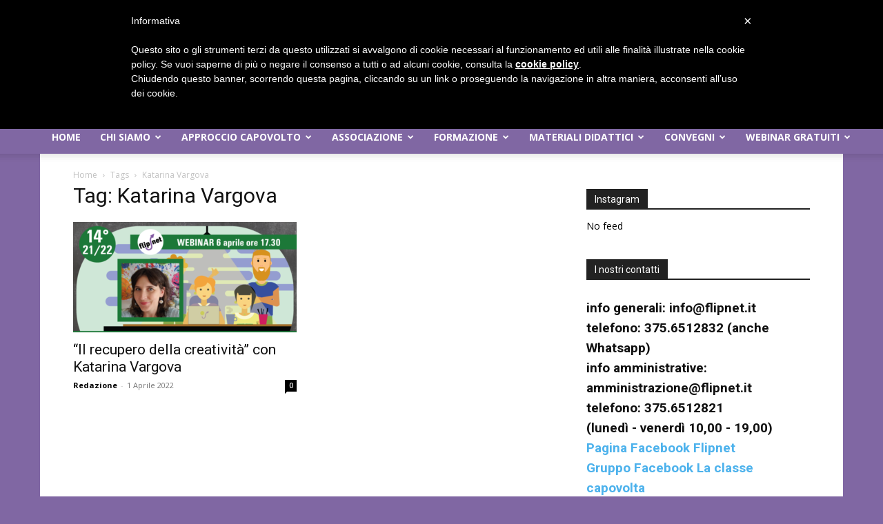

--- FILE ---
content_type: text/html; charset=UTF-8
request_url: https://flipnet.it/tag/katarina-vargova/
body_size: 27630
content:
<!doctype html >
<!--[if IE 8]>    <html class="ie8" lang="en"> <![endif]-->
<!--[if IE 9]>    <html class="ie9" lang="en"> <![endif]-->
<!--[if gt IE 8]><!--> <html lang="it-IT"> <!--<![endif]-->
<head>
    <title>Katarina Vargova | Flipnet | Eventi e formazione sulle didattiche attive, creative, inclusive, cooperative e capovolte</title>
    <meta charset="UTF-8" />
    <meta name="viewport" content="width=device-width, initial-scale=1.0">
    <link rel="pingback" href="https://flipnet.it/xmlrpc.php" />
    <meta name='robots' content='max-image-preview:large' />
<link rel="icon" type="image/png" href="https://flipnet.it/wp-content/uploads/2014/08/logoperfavicon.ico.png"><link rel='dns-prefetch' href='//cdn.iubenda.com' />
<link rel='dns-prefetch' href='//fonts.googleapis.com' />
<link rel="alternate" type="application/rss+xml" title="Flipnet | Eventi e formazione sulle didattiche attive, creative, inclusive, cooperative e capovolte &raquo; Feed" href="https://flipnet.it/feed/" />
<link rel="alternate" type="application/rss+xml" title="Flipnet | Eventi e formazione sulle didattiche attive, creative, inclusive, cooperative e capovolte &raquo; Feed dei commenti" href="https://flipnet.it/comments/feed/" />
<link rel="alternate" type="application/rss+xml" title="Flipnet | Eventi e formazione sulle didattiche attive, creative, inclusive, cooperative e capovolte &raquo; Katarina Vargova Feed del tag" href="https://flipnet.it/tag/katarina-vargova/feed/" />
<script type="text/javascript">
/* <![CDATA[ */
window._wpemojiSettings = {"baseUrl":"https:\/\/s.w.org\/images\/core\/emoji\/14.0.0\/72x72\/","ext":".png","svgUrl":"https:\/\/s.w.org\/images\/core\/emoji\/14.0.0\/svg\/","svgExt":".svg","source":{"concatemoji":"https:\/\/flipnet.it\/wp-includes\/js\/wp-emoji-release.min.js?ver=6.4.7"}};
/*! This file is auto-generated */
!function(i,n){var o,s,e;function c(e){try{var t={supportTests:e,timestamp:(new Date).valueOf()};sessionStorage.setItem(o,JSON.stringify(t))}catch(e){}}function p(e,t,n){e.clearRect(0,0,e.canvas.width,e.canvas.height),e.fillText(t,0,0);var t=new Uint32Array(e.getImageData(0,0,e.canvas.width,e.canvas.height).data),r=(e.clearRect(0,0,e.canvas.width,e.canvas.height),e.fillText(n,0,0),new Uint32Array(e.getImageData(0,0,e.canvas.width,e.canvas.height).data));return t.every(function(e,t){return e===r[t]})}function u(e,t,n){switch(t){case"flag":return n(e,"\ud83c\udff3\ufe0f\u200d\u26a7\ufe0f","\ud83c\udff3\ufe0f\u200b\u26a7\ufe0f")?!1:!n(e,"\ud83c\uddfa\ud83c\uddf3","\ud83c\uddfa\u200b\ud83c\uddf3")&&!n(e,"\ud83c\udff4\udb40\udc67\udb40\udc62\udb40\udc65\udb40\udc6e\udb40\udc67\udb40\udc7f","\ud83c\udff4\u200b\udb40\udc67\u200b\udb40\udc62\u200b\udb40\udc65\u200b\udb40\udc6e\u200b\udb40\udc67\u200b\udb40\udc7f");case"emoji":return!n(e,"\ud83e\udef1\ud83c\udffb\u200d\ud83e\udef2\ud83c\udfff","\ud83e\udef1\ud83c\udffb\u200b\ud83e\udef2\ud83c\udfff")}return!1}function f(e,t,n){var r="undefined"!=typeof WorkerGlobalScope&&self instanceof WorkerGlobalScope?new OffscreenCanvas(300,150):i.createElement("canvas"),a=r.getContext("2d",{willReadFrequently:!0}),o=(a.textBaseline="top",a.font="600 32px Arial",{});return e.forEach(function(e){o[e]=t(a,e,n)}),o}function t(e){var t=i.createElement("script");t.src=e,t.defer=!0,i.head.appendChild(t)}"undefined"!=typeof Promise&&(o="wpEmojiSettingsSupports",s=["flag","emoji"],n.supports={everything:!0,everythingExceptFlag:!0},e=new Promise(function(e){i.addEventListener("DOMContentLoaded",e,{once:!0})}),new Promise(function(t){var n=function(){try{var e=JSON.parse(sessionStorage.getItem(o));if("object"==typeof e&&"number"==typeof e.timestamp&&(new Date).valueOf()<e.timestamp+604800&&"object"==typeof e.supportTests)return e.supportTests}catch(e){}return null}();if(!n){if("undefined"!=typeof Worker&&"undefined"!=typeof OffscreenCanvas&&"undefined"!=typeof URL&&URL.createObjectURL&&"undefined"!=typeof Blob)try{var e="postMessage("+f.toString()+"("+[JSON.stringify(s),u.toString(),p.toString()].join(",")+"));",r=new Blob([e],{type:"text/javascript"}),a=new Worker(URL.createObjectURL(r),{name:"wpTestEmojiSupports"});return void(a.onmessage=function(e){c(n=e.data),a.terminate(),t(n)})}catch(e){}c(n=f(s,u,p))}t(n)}).then(function(e){for(var t in e)n.supports[t]=e[t],n.supports.everything=n.supports.everything&&n.supports[t],"flag"!==t&&(n.supports.everythingExceptFlag=n.supports.everythingExceptFlag&&n.supports[t]);n.supports.everythingExceptFlag=n.supports.everythingExceptFlag&&!n.supports.flag,n.DOMReady=!1,n.readyCallback=function(){n.DOMReady=!0}}).then(function(){return e}).then(function(){var e;n.supports.everything||(n.readyCallback(),(e=n.source||{}).concatemoji?t(e.concatemoji):e.wpemoji&&e.twemoji&&(t(e.twemoji),t(e.wpemoji)))}))}((window,document),window._wpemojiSettings);
/* ]]> */
</script>
<style id='wp-emoji-styles-inline-css' type='text/css'>

	img.wp-smiley, img.emoji {
		display: inline !important;
		border: none !important;
		box-shadow: none !important;
		height: 1em !important;
		width: 1em !important;
		margin: 0 0.07em !important;
		vertical-align: -0.1em !important;
		background: none !important;
		padding: 0 !important;
	}
</style>
<link rel='stylesheet' id='mediaelement-css' href='https://flipnet.it/wp-includes/js/mediaelement/mediaelementplayer-legacy.min.css?ver=4.2.17' type='text/css' media='all' />
<link rel='stylesheet' id='wp-mediaelement-css' href='https://flipnet.it/wp-includes/js/mediaelement/wp-mediaelement.min.css?ver=6.4.7' type='text/css' media='all' />
<style id='jetpack-sharing-buttons-style-inline-css' type='text/css'>
.jetpack-sharing-buttons__services-list{display:flex;flex-direction:row;flex-wrap:wrap;gap:0;list-style-type:none;margin:5px;padding:0}.jetpack-sharing-buttons__services-list.has-small-icon-size{font-size:12px}.jetpack-sharing-buttons__services-list.has-normal-icon-size{font-size:16px}.jetpack-sharing-buttons__services-list.has-large-icon-size{font-size:24px}.jetpack-sharing-buttons__services-list.has-huge-icon-size{font-size:36px}@media print{.jetpack-sharing-buttons__services-list{display:none!important}}ul.jetpack-sharing-buttons__services-list.has-background{padding:1.25em 2.375em}
</style>
<style id='pdfemb-pdf-embedder-viewer-style-inline-css' type='text/css'>
.wp-block-pdfemb-pdf-embedder-viewer{max-width:none}

</style>
<style id='classic-theme-styles-inline-css' type='text/css'>
/*! This file is auto-generated */
.wp-block-button__link{color:#fff;background-color:#32373c;border-radius:9999px;box-shadow:none;text-decoration:none;padding:calc(.667em + 2px) calc(1.333em + 2px);font-size:1.125em}.wp-block-file__button{background:#32373c;color:#fff;text-decoration:none}
</style>
<style id='global-styles-inline-css' type='text/css'>
body{--wp--preset--color--black: #000000;--wp--preset--color--cyan-bluish-gray: #abb8c3;--wp--preset--color--white: #ffffff;--wp--preset--color--pale-pink: #f78da7;--wp--preset--color--vivid-red: #cf2e2e;--wp--preset--color--luminous-vivid-orange: #ff6900;--wp--preset--color--luminous-vivid-amber: #fcb900;--wp--preset--color--light-green-cyan: #7bdcb5;--wp--preset--color--vivid-green-cyan: #00d084;--wp--preset--color--pale-cyan-blue: #8ed1fc;--wp--preset--color--vivid-cyan-blue: #0693e3;--wp--preset--color--vivid-purple: #9b51e0;--wp--preset--gradient--vivid-cyan-blue-to-vivid-purple: linear-gradient(135deg,rgba(6,147,227,1) 0%,rgb(155,81,224) 100%);--wp--preset--gradient--light-green-cyan-to-vivid-green-cyan: linear-gradient(135deg,rgb(122,220,180) 0%,rgb(0,208,130) 100%);--wp--preset--gradient--luminous-vivid-amber-to-luminous-vivid-orange: linear-gradient(135deg,rgba(252,185,0,1) 0%,rgba(255,105,0,1) 100%);--wp--preset--gradient--luminous-vivid-orange-to-vivid-red: linear-gradient(135deg,rgba(255,105,0,1) 0%,rgb(207,46,46) 100%);--wp--preset--gradient--very-light-gray-to-cyan-bluish-gray: linear-gradient(135deg,rgb(238,238,238) 0%,rgb(169,184,195) 100%);--wp--preset--gradient--cool-to-warm-spectrum: linear-gradient(135deg,rgb(74,234,220) 0%,rgb(151,120,209) 20%,rgb(207,42,186) 40%,rgb(238,44,130) 60%,rgb(251,105,98) 80%,rgb(254,248,76) 100%);--wp--preset--gradient--blush-light-purple: linear-gradient(135deg,rgb(255,206,236) 0%,rgb(152,150,240) 100%);--wp--preset--gradient--blush-bordeaux: linear-gradient(135deg,rgb(254,205,165) 0%,rgb(254,45,45) 50%,rgb(107,0,62) 100%);--wp--preset--gradient--luminous-dusk: linear-gradient(135deg,rgb(255,203,112) 0%,rgb(199,81,192) 50%,rgb(65,88,208) 100%);--wp--preset--gradient--pale-ocean: linear-gradient(135deg,rgb(255,245,203) 0%,rgb(182,227,212) 50%,rgb(51,167,181) 100%);--wp--preset--gradient--electric-grass: linear-gradient(135deg,rgb(202,248,128) 0%,rgb(113,206,126) 100%);--wp--preset--gradient--midnight: linear-gradient(135deg,rgb(2,3,129) 0%,rgb(40,116,252) 100%);--wp--preset--font-size--small: 11px;--wp--preset--font-size--medium: 20px;--wp--preset--font-size--large: 32px;--wp--preset--font-size--x-large: 42px;--wp--preset--font-size--regular: 15px;--wp--preset--font-size--larger: 50px;--wp--preset--spacing--20: 0.44rem;--wp--preset--spacing--30: 0.67rem;--wp--preset--spacing--40: 1rem;--wp--preset--spacing--50: 1.5rem;--wp--preset--spacing--60: 2.25rem;--wp--preset--spacing--70: 3.38rem;--wp--preset--spacing--80: 5.06rem;--wp--preset--shadow--natural: 6px 6px 9px rgba(0, 0, 0, 0.2);--wp--preset--shadow--deep: 12px 12px 50px rgba(0, 0, 0, 0.4);--wp--preset--shadow--sharp: 6px 6px 0px rgba(0, 0, 0, 0.2);--wp--preset--shadow--outlined: 6px 6px 0px -3px rgba(255, 255, 255, 1), 6px 6px rgba(0, 0, 0, 1);--wp--preset--shadow--crisp: 6px 6px 0px rgba(0, 0, 0, 1);}:where(.is-layout-flex){gap: 0.5em;}:where(.is-layout-grid){gap: 0.5em;}body .is-layout-flow > .alignleft{float: left;margin-inline-start: 0;margin-inline-end: 2em;}body .is-layout-flow > .alignright{float: right;margin-inline-start: 2em;margin-inline-end: 0;}body .is-layout-flow > .aligncenter{margin-left: auto !important;margin-right: auto !important;}body .is-layout-constrained > .alignleft{float: left;margin-inline-start: 0;margin-inline-end: 2em;}body .is-layout-constrained > .alignright{float: right;margin-inline-start: 2em;margin-inline-end: 0;}body .is-layout-constrained > .aligncenter{margin-left: auto !important;margin-right: auto !important;}body .is-layout-constrained > :where(:not(.alignleft):not(.alignright):not(.alignfull)){max-width: var(--wp--style--global--content-size);margin-left: auto !important;margin-right: auto !important;}body .is-layout-constrained > .alignwide{max-width: var(--wp--style--global--wide-size);}body .is-layout-flex{display: flex;}body .is-layout-flex{flex-wrap: wrap;align-items: center;}body .is-layout-flex > *{margin: 0;}body .is-layout-grid{display: grid;}body .is-layout-grid > *{margin: 0;}:where(.wp-block-columns.is-layout-flex){gap: 2em;}:where(.wp-block-columns.is-layout-grid){gap: 2em;}:where(.wp-block-post-template.is-layout-flex){gap: 1.25em;}:where(.wp-block-post-template.is-layout-grid){gap: 1.25em;}.has-black-color{color: var(--wp--preset--color--black) !important;}.has-cyan-bluish-gray-color{color: var(--wp--preset--color--cyan-bluish-gray) !important;}.has-white-color{color: var(--wp--preset--color--white) !important;}.has-pale-pink-color{color: var(--wp--preset--color--pale-pink) !important;}.has-vivid-red-color{color: var(--wp--preset--color--vivid-red) !important;}.has-luminous-vivid-orange-color{color: var(--wp--preset--color--luminous-vivid-orange) !important;}.has-luminous-vivid-amber-color{color: var(--wp--preset--color--luminous-vivid-amber) !important;}.has-light-green-cyan-color{color: var(--wp--preset--color--light-green-cyan) !important;}.has-vivid-green-cyan-color{color: var(--wp--preset--color--vivid-green-cyan) !important;}.has-pale-cyan-blue-color{color: var(--wp--preset--color--pale-cyan-blue) !important;}.has-vivid-cyan-blue-color{color: var(--wp--preset--color--vivid-cyan-blue) !important;}.has-vivid-purple-color{color: var(--wp--preset--color--vivid-purple) !important;}.has-black-background-color{background-color: var(--wp--preset--color--black) !important;}.has-cyan-bluish-gray-background-color{background-color: var(--wp--preset--color--cyan-bluish-gray) !important;}.has-white-background-color{background-color: var(--wp--preset--color--white) !important;}.has-pale-pink-background-color{background-color: var(--wp--preset--color--pale-pink) !important;}.has-vivid-red-background-color{background-color: var(--wp--preset--color--vivid-red) !important;}.has-luminous-vivid-orange-background-color{background-color: var(--wp--preset--color--luminous-vivid-orange) !important;}.has-luminous-vivid-amber-background-color{background-color: var(--wp--preset--color--luminous-vivid-amber) !important;}.has-light-green-cyan-background-color{background-color: var(--wp--preset--color--light-green-cyan) !important;}.has-vivid-green-cyan-background-color{background-color: var(--wp--preset--color--vivid-green-cyan) !important;}.has-pale-cyan-blue-background-color{background-color: var(--wp--preset--color--pale-cyan-blue) !important;}.has-vivid-cyan-blue-background-color{background-color: var(--wp--preset--color--vivid-cyan-blue) !important;}.has-vivid-purple-background-color{background-color: var(--wp--preset--color--vivid-purple) !important;}.has-black-border-color{border-color: var(--wp--preset--color--black) !important;}.has-cyan-bluish-gray-border-color{border-color: var(--wp--preset--color--cyan-bluish-gray) !important;}.has-white-border-color{border-color: var(--wp--preset--color--white) !important;}.has-pale-pink-border-color{border-color: var(--wp--preset--color--pale-pink) !important;}.has-vivid-red-border-color{border-color: var(--wp--preset--color--vivid-red) !important;}.has-luminous-vivid-orange-border-color{border-color: var(--wp--preset--color--luminous-vivid-orange) !important;}.has-luminous-vivid-amber-border-color{border-color: var(--wp--preset--color--luminous-vivid-amber) !important;}.has-light-green-cyan-border-color{border-color: var(--wp--preset--color--light-green-cyan) !important;}.has-vivid-green-cyan-border-color{border-color: var(--wp--preset--color--vivid-green-cyan) !important;}.has-pale-cyan-blue-border-color{border-color: var(--wp--preset--color--pale-cyan-blue) !important;}.has-vivid-cyan-blue-border-color{border-color: var(--wp--preset--color--vivid-cyan-blue) !important;}.has-vivid-purple-border-color{border-color: var(--wp--preset--color--vivid-purple) !important;}.has-vivid-cyan-blue-to-vivid-purple-gradient-background{background: var(--wp--preset--gradient--vivid-cyan-blue-to-vivid-purple) !important;}.has-light-green-cyan-to-vivid-green-cyan-gradient-background{background: var(--wp--preset--gradient--light-green-cyan-to-vivid-green-cyan) !important;}.has-luminous-vivid-amber-to-luminous-vivid-orange-gradient-background{background: var(--wp--preset--gradient--luminous-vivid-amber-to-luminous-vivid-orange) !important;}.has-luminous-vivid-orange-to-vivid-red-gradient-background{background: var(--wp--preset--gradient--luminous-vivid-orange-to-vivid-red) !important;}.has-very-light-gray-to-cyan-bluish-gray-gradient-background{background: var(--wp--preset--gradient--very-light-gray-to-cyan-bluish-gray) !important;}.has-cool-to-warm-spectrum-gradient-background{background: var(--wp--preset--gradient--cool-to-warm-spectrum) !important;}.has-blush-light-purple-gradient-background{background: var(--wp--preset--gradient--blush-light-purple) !important;}.has-blush-bordeaux-gradient-background{background: var(--wp--preset--gradient--blush-bordeaux) !important;}.has-luminous-dusk-gradient-background{background: var(--wp--preset--gradient--luminous-dusk) !important;}.has-pale-ocean-gradient-background{background: var(--wp--preset--gradient--pale-ocean) !important;}.has-electric-grass-gradient-background{background: var(--wp--preset--gradient--electric-grass) !important;}.has-midnight-gradient-background{background: var(--wp--preset--gradient--midnight) !important;}.has-small-font-size{font-size: var(--wp--preset--font-size--small) !important;}.has-medium-font-size{font-size: var(--wp--preset--font-size--medium) !important;}.has-large-font-size{font-size: var(--wp--preset--font-size--large) !important;}.has-x-large-font-size{font-size: var(--wp--preset--font-size--x-large) !important;}
.wp-block-navigation a:where(:not(.wp-element-button)){color: inherit;}
:where(.wp-block-post-template.is-layout-flex){gap: 1.25em;}:where(.wp-block-post-template.is-layout-grid){gap: 1.25em;}
:where(.wp-block-columns.is-layout-flex){gap: 2em;}:where(.wp-block-columns.is-layout-grid){gap: 2em;}
.wp-block-pullquote{font-size: 1.5em;line-height: 1.6;}
</style>
<link rel='stylesheet' id='esg-plugin-settings-css' href='https://flipnet.it/wp-content/plugins/essential-grid/public/assets/css/settings.css?ver=3.1.1' type='text/css' media='all' />
<link rel='stylesheet' id='tp-fontello-css' href='https://flipnet.it/wp-content/plugins/essential-grid/public/assets/font/fontello/css/fontello.css?ver=3.1.1' type='text/css' media='all' />
<link rel='stylesheet' id='tp-open-sans-css' href='https://fonts.googleapis.com/css?family=Open+Sans%3A300%2C400%2C600%2C700%2C800&#038;ver=6.4.7' type='text/css' media='all' />
<link rel='stylesheet' id='tp-raleway-css' href='https://fonts.googleapis.com/css?family=Raleway%3A100%2C200%2C300%2C400%2C500%2C600%2C700%2C800%2C900&#038;ver=6.4.7' type='text/css' media='all' />
<link rel='stylesheet' id='tp-droid-serif-css' href='https://fonts.googleapis.com/css?family=Droid+Serif%3A400%2C700&#038;ver=6.4.7' type='text/css' media='all' />
<link rel='stylesheet' id='fm-jquery-ui-css' href='https://flipnet.it/wp-content/plugins/form-maker/css/jquery-ui-1.10.3.custom.css?ver=2.11.1' type='text/css' media='all' />
<link rel='stylesheet' id='fm-jquery-ui-spinner-css' href='https://flipnet.it/wp-content/plugins/form-maker/css/jquery-ui-spinner.css?ver=2.11.1' type='text/css' media='all' />
<link rel='stylesheet' id='form_maker_calendar-jos-css' href='https://flipnet.it/wp-content/plugins/form-maker/css/calendar-jos.css?ver=2.11.1' type='text/css' media='all' />
<link rel='stylesheet' id='phone_field_css-css' href='https://flipnet.it/wp-content/plugins/form-maker/css/intlTelInput.css?ver=2.11.1' type='text/css' media='all' />
<link rel='stylesheet' id='form_maker_frontend-css' href='https://flipnet.it/wp-content/plugins/form-maker/css/form_maker_frontend.css?ver=2.11.1' type='text/css' media='all' />
<link rel='stylesheet' id='style_submissions-css' href='https://flipnet.it/wp-content/plugins/form-maker/css/style_submissions.css?ver=2.11.1' type='text/css' media='all' />
<link rel='stylesheet' id='fm_googlefonts-css' href='https://fonts.googleapis.com/css?family=Open+Sans|Oswald|Droid+Sans|Lato|Open+Sans+Condensed|PT+Sans|Ubuntu|PT+Sans+Narrow|Yanone+Kaffeesatz|Roboto+Condensed|Source+Sans+Pro|Nunito|Francois+One|Roboto|Raleway|Arimo|Cuprum|Play|Dosis|Abel|Droid+Serif|Arvo|Lora|Rokkitt|PT+Serif|Bitter|Merriweather|Vollkorn|Cantata+One|Kreon|Josefin+Slab|Playfair+Display|Bree+Serif|Crimson+Text|Old+Standard+TT|Sanchez|Crete+Round|Cardo|Noticia+Text|Judson|Lobster|Unkempt|Changa+One|Special+Elite|Chewy|Comfortaa|Boogaloo|Fredoka+One|Luckiest+Guy|Cherry+Cream+Soda|Lobster+Two|Righteous|Squada+One|Black+Ops+One|Happy+Monkey|Passion+One|Nova+Square|Metamorphous|Poiret+One|Bevan|Shadows+Into+Light|The+Girl+Next+Door|Coming+Soon|Dancing+Script|Pacifico|Crafty+Girls|Calligraffitti|Rock+Salt|Amatic+SC|Leckerli+One|Tangerine|Reenie+Beanie|Satisfy|Gloria+Hallelujah|Permanent+Marker|Covered+By+Your+Grace|Walter+Turncoat|Patrick+Hand|Schoolbell|Indie+Flower&#038;subset=greek,latin,greek-ext,vietnamese,cyrillic-ext,latin-ext,cyrillic' type='text/css' media='all' />
<link rel='stylesheet' id='fm-animate-css' href='https://flipnet.it/wp-content/plugins/form-maker/css/frontend/fm-animate.css?ver=2.11.1' type='text/css' media='all' />
<link rel='stylesheet' id='fm-font-awesome-css' href='https://flipnet.it/wp-content/plugins/form-maker/css/frontend/font-awesome/font-awesome.css?ver=2.11.1' type='text/css' media='all' />
<link rel='stylesheet' id='vlp-public-css' href='https://flipnet.it/wp-content/plugins/visual-link-preview/dist/public.css?ver=2.2.6' type='text/css' media='all' />
<link rel='stylesheet' id='td-plugin-multi-purpose-css' href='https://flipnet.it/wp-content/plugins/td-composer/td-multi-purpose/style.css?ver=963059d7cceb10dc9b9adeec7fadb27d' type='text/css' media='all' />
<link rel='stylesheet' id='google-fonts-style-css' href='https://fonts.googleapis.com/css?family=Open+Sans%3A400%2C600%2C700%7CRoboto%3A400%2C500%2C700&#038;display=swap&#038;ver=12.6.4' type='text/css' media='all' />
<link rel='stylesheet' id='td-theme-css' href='https://flipnet.it/wp-content/themes/Newspaper/style.css?ver=12.6.4' type='text/css' media='all' />
<style id='td-theme-inline-css' type='text/css'>@media (max-width:767px){.td-header-desktop-wrap{display:none}}@media (min-width:767px){.td-header-mobile-wrap{display:none}}</style>
<link rel='stylesheet' id='td-legacy-framework-front-style-css' href='https://flipnet.it/wp-content/plugins/td-composer/legacy/Newspaper/assets/css/td_legacy_main.css?ver=963059d7cceb10dc9b9adeec7fadb27d' type='text/css' media='all' />
<link rel='stylesheet' id='td-standard-pack-framework-front-style-css' href='https://flipnet.it/wp-content/plugins/td-standard-pack/Newspaper/assets/css/td_standard_pack_main.css?ver=f37a0b116c45d11f14bca079946a1778' type='text/css' media='all' />
<link rel='stylesheet' id='tdb_style_cloud_templates_front-css' href='https://flipnet.it/wp-content/plugins/td-cloud-library/assets/css/tdb_main.css?ver=9e24474348f1755e0ebe145b87be714d' type='text/css' media='all' />
<script type="text/javascript" src="https://flipnet.it/wp-includes/js/jquery/jquery.min.js?ver=3.7.1" id="jquery-core-js"></script>
<script type="text/javascript" src="https://flipnet.it/wp-includes/js/jquery/jquery-migrate.min.js?ver=3.4.1" id="jquery-migrate-js"></script>

<script  type="text/javascript" class=" _iub_cs_skip" type="text/javascript" id="iubenda-head-inline-scripts-0">
/* <![CDATA[ */
 var _iub = _iub || []; _iub.csConfiguration = {"lang":"it","siteId":1350545,"consentOnScroll":false,"cookiePolicyUrl":"flipnet.it/cookie-policy/ ","cookiePolicyId":85819049}; 
/* ]]> */
</script>
<script  type="text/javascript" charset="UTF-8" async="" class=" _iub_cs_skip" type="text/javascript" src="//cdn.iubenda.com/cookie_solution/safemode/iubenda_cs.js?ver=3.10.1" id="iubenda-head-scripts-0-js"></script>
<script type="text/javascript" src="https://flipnet.it/wp-content/plugins/form-maker/js/if_gmap_front_end.js?ver=2.11.1" id="gmap_form-js"></script>
<script type="text/javascript" src="https://flipnet.it/wp-content/plugins/form-maker/js/intlTelInput.js?ver=2.11.1" id="phone_field-js"></script>
<script type="text/javascript" src="https://flipnet.it/wp-content/plugins/form-maker/js/file-upload.js?ver=2.11.1" id="fm-file-upload-js"></script>
<script type="text/javascript" src="https://flipnet.it/wp-content/plugins/form-maker/js/calendar/calendar.js?ver=2.11.1" id="fm-Calendar-js"></script>
<script type="text/javascript" src="https://flipnet.it/wp-content/plugins/form-maker/js/calendar/calendar_function.js?ver=2.11.1" id="calendar_function-js"></script>
<script type="text/javascript" id="main_div_front_end-js-extra">
/* <![CDATA[ */
var fm_objectL10n = {"plugin_url":"https:\/\/flipnet.it\/wp-content\/plugins\/form-maker","fm_file_type_error":"Impossibile caricare questo tipo di file","fm_field_is_required":"Il campo \u00e8 obbligatiorio","fm_min_max_check_1":"Il","fm_min_max_check_2":" valore deve essere compreso tra","fm_spinner_check":"Il valore deve essere compreso tra"};
/* ]]> */
</script>
<script type="text/javascript" src="https://flipnet.it/wp-content/plugins/form-maker/js/main_div_front_end.js?ver=2.11.1" id="main_div_front_end-js"></script>
<script type="text/javascript" id="wp-statistics-tracker-js-extra">
/* <![CDATA[ */
var WP_Statistics_Tracker_Object = {"hitRequestUrl":"https:\/\/flipnet.it\/wp-json\/wp-statistics\/v2\/hit?wp_statistics_hit_rest=yes&track_all=0&current_page_type=post_tag&current_page_id=1736&search_query&page_uri=L3RhZy9rYXRhcmluYS12YXJnb3ZhLw=","keepOnlineRequestUrl":"https:\/\/flipnet.it\/wp-json\/wp-statistics\/v2\/online?wp_statistics_hit_rest=yes&track_all=0&current_page_type=post_tag&current_page_id=1736&search_query&page_uri=L3RhZy9rYXRhcmluYS12YXJnb3ZhLw=","option":{"dntEnabled":false,"cacheCompatibility":false}};
/* ]]> */
</script>
<script type="text/javascript" src="https://flipnet.it/wp-content/plugins/wp-statistics/assets/js/tracker.js?ver=6.4.7" id="wp-statistics-tracker-js"></script>
<link rel="https://api.w.org/" href="https://flipnet.it/wp-json/" /><link rel="alternate" type="application/json" href="https://flipnet.it/wp-json/wp/v2/tags/1736" /><link rel="EditURI" type="application/rsd+xml" title="RSD" href="https://flipnet.it/xmlrpc.php?rsd" />
<meta name="generator" content="WordPress 6.4.7" />
<!-- Analytics by WP Statistics v14.5 - https://wp-statistics.com/ -->
    <script>
        window.tdb_global_vars = {"wpRestUrl":"https:\/\/flipnet.it\/wp-json\/","permalinkStructure":"\/%postname%\/"};
        window.tdb_p_autoload_vars = {"isAjax":false,"isAdminBarShowing":false,"autoloadScrollPercent":50};
    </script>
    
    <style id="tdb-global-colors">:root{--accent-color:#fff}</style>
	

<!-- JS generated by theme -->

<script>
    
    

	    var tdBlocksArray = []; //here we store all the items for the current page

	    // td_block class - each ajax block uses a object of this class for requests
	    function tdBlock() {
		    this.id = '';
		    this.block_type = 1; //block type id (1-234 etc)
		    this.atts = '';
		    this.td_column_number = '';
		    this.td_current_page = 1; //
		    this.post_count = 0; //from wp
		    this.found_posts = 0; //from wp
		    this.max_num_pages = 0; //from wp
		    this.td_filter_value = ''; //current live filter value
		    this.is_ajax_running = false;
		    this.td_user_action = ''; // load more or infinite loader (used by the animation)
		    this.header_color = '';
		    this.ajax_pagination_infinite_stop = ''; //show load more at page x
	    }

        // td_js_generator - mini detector
        ( function () {
            var htmlTag = document.getElementsByTagName("html")[0];

	        if ( navigator.userAgent.indexOf("MSIE 10.0") > -1 ) {
                htmlTag.className += ' ie10';
            }

            if ( !!navigator.userAgent.match(/Trident.*rv\:11\./) ) {
                htmlTag.className += ' ie11';
            }

	        if ( navigator.userAgent.indexOf("Edge") > -1 ) {
                htmlTag.className += ' ieEdge';
            }

            if ( /(iPad|iPhone|iPod)/g.test(navigator.userAgent) ) {
                htmlTag.className += ' td-md-is-ios';
            }

            var user_agent = navigator.userAgent.toLowerCase();
            if ( user_agent.indexOf("android") > -1 ) {
                htmlTag.className += ' td-md-is-android';
            }

            if ( -1 !== navigator.userAgent.indexOf('Mac OS X')  ) {
                htmlTag.className += ' td-md-is-os-x';
            }

            if ( /chrom(e|ium)/.test(navigator.userAgent.toLowerCase()) ) {
               htmlTag.className += ' td-md-is-chrome';
            }

            if ( -1 !== navigator.userAgent.indexOf('Firefox') ) {
                htmlTag.className += ' td-md-is-firefox';
            }

            if ( -1 !== navigator.userAgent.indexOf('Safari') && -1 === navigator.userAgent.indexOf('Chrome') ) {
                htmlTag.className += ' td-md-is-safari';
            }

            if( -1 !== navigator.userAgent.indexOf('IEMobile') ){
                htmlTag.className += ' td-md-is-iemobile';
            }

        })();

        var tdLocalCache = {};

        ( function () {
            "use strict";

            tdLocalCache = {
                data: {},
                remove: function (resource_id) {
                    delete tdLocalCache.data[resource_id];
                },
                exist: function (resource_id) {
                    return tdLocalCache.data.hasOwnProperty(resource_id) && tdLocalCache.data[resource_id] !== null;
                },
                get: function (resource_id) {
                    return tdLocalCache.data[resource_id];
                },
                set: function (resource_id, cachedData) {
                    tdLocalCache.remove(resource_id);
                    tdLocalCache.data[resource_id] = cachedData;
                }
            };
        })();

    
    
var td_viewport_interval_list=[{"limitBottom":767,"sidebarWidth":228},{"limitBottom":1018,"sidebarWidth":300},{"limitBottom":1140,"sidebarWidth":324}];
var td_animation_stack_effect="type0";
var tds_animation_stack=true;
var td_animation_stack_specific_selectors=".entry-thumb, img, .td-lazy-img";
var td_animation_stack_general_selectors=".td-animation-stack img, .td-animation-stack .entry-thumb, .post img, .td-animation-stack .td-lazy-img";
var tdc_is_installed="yes";
var td_ajax_url="https:\/\/flipnet.it\/wp-admin\/admin-ajax.php?td_theme_name=Newspaper&v=12.6.4";
var td_get_template_directory_uri="https:\/\/flipnet.it\/wp-content\/plugins\/td-composer\/legacy\/common";
var tds_snap_menu="";
var tds_logo_on_sticky="show_header_logo";
var tds_header_style="10";
var td_please_wait="Please wait...";
var td_email_user_pass_incorrect="User or password incorrect!";
var td_email_user_incorrect="Email or username incorrect!";
var td_email_incorrect="Email incorrect!";
var td_user_incorrect="Username incorrect!";
var td_email_user_empty="Email or username empty!";
var td_pass_empty="Pass empty!";
var td_pass_pattern_incorrect="Invalid Pass Pattern!";
var td_retype_pass_incorrect="Retyped Pass incorrect!";
var tds_more_articles_on_post_enable="";
var tds_more_articles_on_post_time_to_wait="";
var tds_more_articles_on_post_pages_distance_from_top=0;
var tds_captcha="";
var tds_theme_color_site_wide="#4db2ec";
var tds_smart_sidebar="";
var tdThemeName="Newspaper";
var tdThemeNameWl="Newspaper";
var td_magnific_popup_translation_tPrev="Previous (Left arrow key)";
var td_magnific_popup_translation_tNext="Next (Right arrow key)";
var td_magnific_popup_translation_tCounter="%curr% of %total%";
var td_magnific_popup_translation_ajax_tError="The content from %url% could not be loaded.";
var td_magnific_popup_translation_image_tError="The image #%curr% could not be loaded.";
var tdBlockNonce="bc8e34bc36";
var tdMobileMenu="enabled";
var tdMobileSearch="enabled";
var tdDateNamesI18n={"month_names":["Gennaio","Febbraio","Marzo","Aprile","Maggio","Giugno","Luglio","Agosto","Settembre","Ottobre","Novembre","Dicembre"],"month_names_short":["Gen","Feb","Mar","Apr","Mag","Giu","Lug","Ago","Set","Ott","Nov","Dic"],"day_names":["domenica","luned\u00ec","marted\u00ec","mercoled\u00ec","gioved\u00ec","venerd\u00ec","sabato"],"day_names_short":["Dom","Lun","Mar","Mer","Gio","Ven","Sab"]};
var tdb_modal_confirm="Save";
var tdb_modal_cancel="Cancel";
var tdb_modal_confirm_alt="Yes";
var tdb_modal_cancel_alt="No";
var td_ad_background_click_link="";
var td_ad_background_click_target="";
</script>


<!-- Header style compiled by theme -->

<style>:root{--td_mobile_menu_color:#8067a3}.td-header-top-menu,.td-header-top-menu a,.td-header-wrap .td-header-top-menu-full .td-header-top-menu,.td-header-wrap .td-header-top-menu-full a,.td-header-style-8 .td-header-top-menu,.td-header-style-8 .td-header-top-menu a,.td-header-top-menu .td-drop-down-search .entry-title a{color:#8067a3}.td-header-wrap .td-header-menu-wrap-full,.td-header-menu-wrap.td-affix,.td-header-style-3 .td-header-main-menu,.td-header-style-3 .td-affix .td-header-main-menu,.td-header-style-4 .td-header-main-menu,.td-header-style-4 .td-affix .td-header-main-menu,.td-header-style-8 .td-header-menu-wrap.td-affix,.td-header-style-8 .td-header-top-menu-full{background-color:#8067a3}.td-boxed-layout .td-header-style-3 .td-header-menu-wrap,.td-boxed-layout .td-header-style-4 .td-header-menu-wrap,.td-header-style-3 .td_stretch_content .td-header-menu-wrap,.td-header-style-4 .td_stretch_content .td-header-menu-wrap{background-color:#8067a3!important}@media (min-width:1019px){.td-header-style-1 .td-header-sp-recs,.td-header-style-1 .td-header-sp-logo{margin-bottom:28px}}@media (min-width:768px) and (max-width:1018px){.td-header-style-1 .td-header-sp-recs,.td-header-style-1 .td-header-sp-logo{margin-bottom:14px}}.td-header-style-7 .td-header-top-menu{border-bottom:none}.td-header-wrap .td-header-menu-wrap .sf-menu>li>a,.td-header-wrap .td-header-menu-social .td-social-icon-wrap a,.td-header-style-4 .td-header-menu-social .td-social-icon-wrap i,.td-header-style-5 .td-header-menu-social .td-social-icon-wrap i,.td-header-style-6 .td-header-menu-social .td-social-icon-wrap i,.td-header-style-12 .td-header-menu-social .td-social-icon-wrap i,.td-header-wrap .header-search-wrap #td-header-search-button .td-icon-search{color:#ffffff}.td-header-wrap .td-header-menu-social+.td-search-wrapper #td-header-search-button:before{background-color:#ffffff}.td-theme-wrap .td-mega-span h3 a{color:#8067a3}.td-theme-wrap .td_mega_menu_sub_cats a{color:#8067a3}.td-theme-wrap .sf-menu .td-normal-menu .sub-menu .td-menu-item>a{color:#8067a3}.td-footer-wrapper,.td-footer-wrapper .td_block_template_7 .td-block-title>*,.td-footer-wrapper .td_block_template_17 .td-block-title,.td-footer-wrapper .td-block-title-wrap .td-wrapper-pulldown-filter{background-color:#8067a3}.td-sub-footer-container{background-color:#8067a3}.td-footer-wrapper .block-title>span,.td-footer-wrapper .block-title>a,.td-footer-wrapper .widgettitle,.td-theme-wrap .td-footer-wrapper .td-container .td-block-title>*,.td-theme-wrap .td-footer-wrapper .td_block_template_6 .td-block-title:before{color:#8067a3}body{background-color:#8067a3}:root{--td_mobile_menu_color:#8067a3}.td-header-top-menu,.td-header-top-menu a,.td-header-wrap .td-header-top-menu-full .td-header-top-menu,.td-header-wrap .td-header-top-menu-full a,.td-header-style-8 .td-header-top-menu,.td-header-style-8 .td-header-top-menu a,.td-header-top-menu .td-drop-down-search .entry-title a{color:#8067a3}.td-header-wrap .td-header-menu-wrap-full,.td-header-menu-wrap.td-affix,.td-header-style-3 .td-header-main-menu,.td-header-style-3 .td-affix .td-header-main-menu,.td-header-style-4 .td-header-main-menu,.td-header-style-4 .td-affix .td-header-main-menu,.td-header-style-8 .td-header-menu-wrap.td-affix,.td-header-style-8 .td-header-top-menu-full{background-color:#8067a3}.td-boxed-layout .td-header-style-3 .td-header-menu-wrap,.td-boxed-layout .td-header-style-4 .td-header-menu-wrap,.td-header-style-3 .td_stretch_content .td-header-menu-wrap,.td-header-style-4 .td_stretch_content .td-header-menu-wrap{background-color:#8067a3!important}@media (min-width:1019px){.td-header-style-1 .td-header-sp-recs,.td-header-style-1 .td-header-sp-logo{margin-bottom:28px}}@media (min-width:768px) and (max-width:1018px){.td-header-style-1 .td-header-sp-recs,.td-header-style-1 .td-header-sp-logo{margin-bottom:14px}}.td-header-style-7 .td-header-top-menu{border-bottom:none}.td-header-wrap .td-header-menu-wrap .sf-menu>li>a,.td-header-wrap .td-header-menu-social .td-social-icon-wrap a,.td-header-style-4 .td-header-menu-social .td-social-icon-wrap i,.td-header-style-5 .td-header-menu-social .td-social-icon-wrap i,.td-header-style-6 .td-header-menu-social .td-social-icon-wrap i,.td-header-style-12 .td-header-menu-social .td-social-icon-wrap i,.td-header-wrap .header-search-wrap #td-header-search-button .td-icon-search{color:#ffffff}.td-header-wrap .td-header-menu-social+.td-search-wrapper #td-header-search-button:before{background-color:#ffffff}.td-theme-wrap .td-mega-span h3 a{color:#8067a3}.td-theme-wrap .td_mega_menu_sub_cats a{color:#8067a3}.td-theme-wrap .sf-menu .td-normal-menu .sub-menu .td-menu-item>a{color:#8067a3}.td-footer-wrapper,.td-footer-wrapper .td_block_template_7 .td-block-title>*,.td-footer-wrapper .td_block_template_17 .td-block-title,.td-footer-wrapper .td-block-title-wrap .td-wrapper-pulldown-filter{background-color:#8067a3}.td-sub-footer-container{background-color:#8067a3}.td-footer-wrapper .block-title>span,.td-footer-wrapper .block-title>a,.td-footer-wrapper .widgettitle,.td-theme-wrap .td-footer-wrapper .td-container .td-block-title>*,.td-theme-wrap .td-footer-wrapper .td_block_template_6 .td-block-title:before{color:#8067a3}</style>




<script type="application/ld+json">
    {
        "@context": "https://schema.org",
        "@type": "BreadcrumbList",
        "itemListElement": [
            {
                "@type": "ListItem",
                "position": 1,
                "item": {
                    "@type": "WebSite",
                    "@id": "https://flipnet.it/",
                    "name": "Home"
                }
            },
            {
                "@type": "ListItem",
                "position": 2,
                    "item": {
                    "@type": "WebPage",
                    "@id": "https://flipnet.it/tag/katarina-vargova/",
                    "name": "Katarina Vargova"
                }
            }    
        ]
    }
</script>

<!-- Button style compiled by theme -->

<style></style>

	<style id="tdw-css-placeholder"></style></head>

<body class="archive tag tag-katarina-vargova tag-1736 td-standard-pack global-block-template-1 td-animation-stack-type0 td-boxed-layout" itemscope="itemscope" itemtype="https://schema.org/WebPage">

            <div class="td-scroll-up  td-hide-scroll-up-on-mob" style="display:none;"><i class="td-icon-menu-up"></i></div>
    
    <div class="td-menu-background" style="visibility:hidden"></div>
<div id="td-mobile-nav" style="visibility:hidden">
    <div class="td-mobile-container">
        <!-- mobile menu top section -->
        <div class="td-menu-socials-wrap">
            <!-- socials -->
            <div class="td-menu-socials">
                            </div>
            <!-- close button -->
            <div class="td-mobile-close">
                <span><i class="td-icon-close-mobile"></i></span>
            </div>
        </div>

        <!-- login section -->
                    <div class="td-menu-login-section">
                
    <div class="td-guest-wrap">
        <div class="td-menu-login"><a id="login-link-mob">Sign in</a></div>
    </div>
            </div>
        
        <!-- menu section -->
        <div class="td-mobile-content">
            <div class="menu-menu-1-container"><ul id="menu-menu-1" class="td-mobile-main-menu"><li id="menu-item-54" class="menu-item menu-item-type-custom menu-item-object-custom menu-item-home menu-item-first menu-item-54"><a href="https://flipnet.it/">Home</a></li>
<li id="menu-item-2630" class="menu-item menu-item-type-post_type menu-item-object-page menu-item-has-children menu-item-2630"><a href="https://flipnet.it/chi-siamo/">Chi siamo<i class="td-icon-menu-right td-element-after"></i></a>
<ul class="sub-menu">
	<li id="menu-item-16982" class="menu-item menu-item-type-post_type menu-item-object-page menu-item-16982"><a href="https://flipnet.it/curriculum-associazione-flipnet/">Curriculum Associazione Flipnet</a></li>
</ul>
</li>
<li id="menu-item-10065" class="menu-item menu-item-type-post_type menu-item-object-page menu-item-has-children menu-item-10065"><a href="https://flipnet.it/metodo-flipped/">Approccio capovolto<i class="td-icon-menu-right td-element-after"></i></a>
<ul class="sub-menu">
	<li id="menu-item-12978" class="menu-item menu-item-type-post_type menu-item-object-page menu-item-12978"><a href="https://flipnet.it/la-classe-capovolta-nel-mondo/">La classe capovolta nel mondo</a></li>
	<li id="menu-item-13898" class="menu-item menu-item-type-post_type menu-item-object-post menu-item-13898"><a href="https://flipnet.it/approccio-capovolto-una-revisione-della-letteratura-scientifica-mondiale/">Approccio capovolto: una revisione della letteratura scientifica mondiale</a></li>
	<li id="menu-item-15097" class="menu-item menu-item-type-post_type menu-item-object-page menu-item-15097"><a href="https://flipnet.it/nuova-mappa/">Nuova mappa dei docenti capovolti</a></li>
</ul>
</li>
<li id="menu-item-15401" class="menu-item menu-item-type-custom menu-item-object-custom menu-item-has-children menu-item-15401"><a href="#">Associazione<i class="td-icon-menu-right td-element-after"></i></a>
<ul class="sub-menu">
	<li id="menu-item-453" class="menu-item menu-item-type-post_type menu-item-object-page menu-item-453"><a href="https://flipnet.it/diventa-socio/">Diventa socio</a></li>
	<li id="menu-item-3350" class="menu-item menu-item-type-post_type menu-item-object-page menu-item-3350"><a href="https://flipnet.it/associazione-flipnet/">Flipnet a.p.s.</a></li>
	<li id="menu-item-3291" class="menu-item menu-item-type-post_type menu-item-object-page menu-item-3291"><a href="https://flipnet.it/collabora-con-noi/">Collabora con noi</a></li>
	<li id="menu-item-16098" class="menu-item menu-item-type-post_type menu-item-object-page menu-item-16098"><a href="https://flipnet.it/responsabili-provinciali-flipnet/">Responsabili Provinciali Flipnet</a></li>
	<li id="menu-item-13205" class="menu-item menu-item-type-post_type menu-item-object-post menu-item-13205"><a href="https://flipnet.it/la-newsletter-flipnet/">La newsletter Flipnet</a></li>
	<li id="menu-item-11373" class="menu-item menu-item-type-post_type menu-item-object-page menu-item-11373"><a href="https://flipnet.it/sostieni-lassociazione-flipnet/">Sostieni l’Associazione Flipnet!</a></li>
	<li id="menu-item-7353" class="menu-item menu-item-type-post_type menu-item-object-page menu-item-7353"><a href="https://flipnet.it/vision-e-mission-dellassociazione-flipnet/">Vision e Mission dell’Associazione Flipnet</a></li>
</ul>
</li>
<li id="menu-item-14626" class="menu-item menu-item-type-post_type menu-item-object-page menu-item-has-children menu-item-14626"><a href="https://flipnet.it/formazione-per-singoli-docenti-e-per-le-scuole/">Formazione<i class="td-icon-menu-right td-element-after"></i></a>
<ul class="sub-menu">
	<li id="menu-item-14628" class="menu-item menu-item-type-post_type menu-item-object-post menu-item-14628"><a href="https://flipnet.it/cose-la-classe-capovolta/">Cos&#8217;è la classe capovolta</a></li>
	<li id="menu-item-16821" class="menu-item menu-item-type-post_type menu-item-object-post menu-item-16821"><a href="https://flipnet.it/catalogo-di-webinar-formativi-per-le-scuole/">Catalogo webinar e laboratori per le scuole</a></li>
	<li id="menu-item-14627" class="menu-item menu-item-type-post_type menu-item-object-post menu-item-14627"><a href="https://flipnet.it/incontrare-la-classe-capovolta/">Incontrare la classe capovolta: conferenze, videoconferenze, eventi</a></li>
	<li id="menu-item-17861" class="menu-item menu-item-type-post_type menu-item-object-post menu-item-17861"><a href="https://flipnet.it/webinar-formativi-sullinsegnamento-efficace/">WebLab formativi per singoli docenti</a></li>
	<li id="menu-item-16353" class="menu-item menu-item-type-post_type menu-item-object-post menu-item-has-children menu-item-16353"><a href="https://flipnet.it/tutti-i-corsi-on-line/">Tutti i corsi on-line sempre aperti<i class="td-icon-menu-right td-element-after"></i></a>
	<ul class="sub-menu">
		<li id="menu-item-12488" class="menu-item menu-item-type-post_type menu-item-object-post menu-item-12488"><a href="https://flipnet.it/corso-online-scuola-primaria/">Corso on-line di 1° livello didattica capovolta (primaria)</a></li>
		<li id="menu-item-12489" class="menu-item menu-item-type-post_type menu-item-object-post menu-item-12489"><a href="https://flipnet.it/corso-on-line-scuola-secondaria/">Corso on-line di 1° livello didattica capovolta (secondaria)</a></li>
		<li id="menu-item-11747" class="menu-item menu-item-type-post_type menu-item-object-post menu-item-11747"><a href="https://flipnet.it/corso-on-line-di-secondo-livello/">Corso on-line di 2 livello didattica capovolta (primaria e secondaria)</a></li>
		<li id="menu-item-14601" class="menu-item menu-item-type-post_type menu-item-object-post menu-item-14601"><a href="https://flipnet.it/didattica-inclusiva/">Corso on-line: Didattica inclusiva</a></li>
		<li id="menu-item-13541" class="menu-item menu-item-type-post_type menu-item-object-post menu-item-13541"><a href="https://flipnet.it/digitale-libera-tutti/">Corso on-line: Digitale libera tutti</a></li>
		<li id="menu-item-14600" class="menu-item menu-item-type-post_type menu-item-object-post menu-item-14600"><a href="https://flipnet.it/nessuno-non-e-creativo/">Corso on-line: Nessuno NON è creativo</a></li>
		<li id="menu-item-13540" class="menu-item menu-item-type-post_type menu-item-object-post menu-item-13540"><a href="https://flipnet.it/siamo-tutti-storyteller/">Corso on-line: Siamo tutti storyteller</a></li>
		<li id="menu-item-16005" class="menu-item menu-item-type-post_type menu-item-object-post menu-item-16005"><a href="https://flipnet.it/il-compito-autentico/">Corso on-line: Il compito autentico</a></li>
		<li id="menu-item-16006" class="menu-item menu-item-type-post_type menu-item-object-post menu-item-16006"><a href="https://flipnet.it/a-scuola-di-debate/">Corso on-line: A scuola di Debate</a></li>
		<li id="menu-item-16007" class="menu-item menu-item-type-post_type menu-item-object-post menu-item-16007"><a href="https://flipnet.it/insegnare-on-line-in-modo-efficace/">Corso on-line: Insegnare on-line</a></li>
	</ul>
</li>
	<li id="menu-item-12495" class="menu-item menu-item-type-post_type menu-item-object-post menu-item-12495"><a href="https://flipnet.it/corsi-misti-di-primo-livello-per-la-scuola-primaria-e-secondaria/">Corsi misti di 1° livello (primaria e secondaria)</a></li>
	<li id="menu-item-8798" class="menu-item menu-item-type-post_type menu-item-object-post menu-item-8798"><a href="https://flipnet.it/corso-advanced-flipped-teacher/">Corso in presenza livello advanced</a></li>
</ul>
</li>
<li id="menu-item-122" class="menu-item menu-item-type-post_type menu-item-object-page menu-item-has-children menu-item-122"><a href="https://flipnet.it/aree-specialistiche/">Materiali didattici<i class="td-icon-menu-right td-element-after"></i></a>
<ul class="sub-menu">
	<li id="menu-item-9083" class="menu-item menu-item-type-post_type menu-item-object-page menu-item-9083"><a href="https://flipnet.it/area-artistica/">Area artistica</a></li>
	<li id="menu-item-9084" class="menu-item menu-item-type-post_type menu-item-object-page menu-item-9084"><a href="https://flipnet.it/area-linguistica/">Area linguistica</a></li>
	<li id="menu-item-9085" class="menu-item menu-item-type-post_type menu-item-object-page menu-item-9085"><a href="https://flipnet.it/area-scientifica/">Area scientifica</a></li>
	<li id="menu-item-9086" class="menu-item menu-item-type-post_type menu-item-object-page menu-item-9086"><a href="https://flipnet.it/area-trasversale/">Area trasversale</a></li>
	<li id="menu-item-9087" class="menu-item menu-item-type-post_type menu-item-object-page menu-item-9087"><a href="https://flipnet.it/area-umanistica/">Area umanistica</a></li>
	<li id="menu-item-9089" class="menu-item menu-item-type-post_type menu-item-object-page menu-item-9089"><a href="https://flipnet.it/scuola-primaria/">Scuola primaria</a></li>
	<li id="menu-item-9003" class="menu-item menu-item-type-post_type menu-item-object-page menu-item-9003"><a href="https://flipnet.it/videoteca-flipnet/">Videoteca Flipnet</a></li>
	<li id="menu-item-3205" class="menu-item menu-item-type-post_type menu-item-object-page menu-item-3205"><a href="https://flipnet.it/kit-capovolto/">Kit capovolto</a></li>
	<li id="menu-item-15098" class="menu-item menu-item-type-post_type menu-item-object-page menu-item-15098"><a href="https://flipnet.it/nuova-mappa/">Nuova mappa dei docenti capovolti</a></li>
</ul>
</li>
<li id="menu-item-3173" class="menu-item menu-item-type-post_type menu-item-object-page menu-item-has-children menu-item-3173"><a href="https://flipnet.it/convegni-flipnet/">Convegni<i class="td-icon-menu-right td-element-after"></i></a>
<ul class="sub-menu">
	<li id="menu-item-13048" class="menu-item menu-item-type-post_type menu-item-object-page menu-item-13048"><a href="https://flipnet.it/primo-convegno-nazionale-flipnet-13-febbraio-2015/">1° convegno nazionale Flipnet &#8211; Roma 13 febbraio 2015</a></li>
	<li id="menu-item-12953" class="menu-item menu-item-type-post_type menu-item-object-page menu-item-12953"><a href="https://flipnet.it/convegno-febbraio-2016/">2° convegno internazionale Flipnet &#8211; Roma, 19 febbraio 2016</a></li>
	<li id="menu-item-4414" class="menu-item menu-item-type-post_type menu-item-object-page menu-item-4414"><a href="https://flipnet.it/convegno-7-ottobre-2016/">1° Convegno Flip-me – Roma, 7 ottobre 2016</a></li>
	<li id="menu-item-6433" class="menu-item menu-item-type-post_type menu-item-object-page menu-item-6433"><a href="https://flipnet.it/terzo-convegno-internazionale-flipnet/">3° convegno internazionale Flipnet, Roma 24 febbraio 2017</a></li>
	<li id="menu-item-10125" class="menu-item menu-item-type-post_type menu-item-object-page menu-item-10125"><a href="https://flipnet.it/convegno-flip-me-roma-20-ottobre-2017/">2° convegno Flip-me – Roma, 20 ottobre 2017</a></li>
	<li id="menu-item-11533" class="menu-item menu-item-type-post_type menu-item-object-page menu-item-11533"><a href="https://flipnet.it/quarto-convegno-internazionale-roma-24-febbraio-2018/">4° convegno internazionale Flipnet, Roma 24 febbraio 2018</a></li>
	<li id="menu-item-15318" class="menu-item menu-item-type-post_type menu-item-object-post menu-item-15318"><a href="https://flipnet.it/5convegno-nazionale-flipnet-roma-26-ottobre-2019/">5° convegno nazionale Flipnet, Roma, 26 ottobre 2019</a></li>
	<li id="menu-item-18684" class="menu-item menu-item-type-post_type menu-item-object-post menu-item-18684"><a href="https://flipnet.it/6-convegno-flipnet-tracce-di-creativita/">6° convegno nazionale Flipnet – Roma, 14 maggio 2022</a></li>
	<li id="menu-item-19333" class="menu-item menu-item-type-post_type menu-item-object-post menu-item-19333"><a href="https://flipnet.it/convegno-16-marzo-2024/">7° Convegno nazionale Flipnet &#8211; Roma, 16 marzo 2024</a></li>
</ul>
</li>
<li id="menu-item-15407" class="menu-item menu-item-type-custom menu-item-object-custom menu-item-has-children menu-item-15407"><a href="https://flipnet.it/i-nostri-webinar-gratuiti/">Webinar gratuiti<i class="td-icon-menu-right td-element-after"></i></a>
<ul class="sub-menu">
	<li id="menu-item-10023" class="menu-item menu-item-type-post_type menu-item-object-page menu-item-10023"><a href="https://flipnet.it/i-nostri-webinar-gratuiti/">Lista Webinar</a></li>
	<li id="menu-item-13279" class="menu-item menu-item-type-post_type menu-item-object-page menu-item-13279"><a href="https://flipnet.it/proposte-nuovi-webinar/">Proposte nuovi webinar</a></li>
</ul>
</li>
</ul></div>        </div>
    </div>

    <!-- register/login section -->
            <div id="login-form-mobile" class="td-register-section">
            
            <div id="td-login-mob" class="td-login-animation td-login-hide-mob">
            	<!-- close button -->
	            <div class="td-login-close">
	                <span class="td-back-button"><i class="td-icon-read-down"></i></span>
	                <div class="td-login-title">Sign in</div>
	                <!-- close button -->
		            <div class="td-mobile-close">
		                <span><i class="td-icon-close-mobile"></i></span>
		            </div>
	            </div>
	            <form class="td-login-form-wrap" action="#" method="post">
	                <div class="td-login-panel-title"><span>Welcome!</span>Log into your account</div>
	                <div class="td_display_err"></div>
	                <div class="td-login-inputs"><input class="td-login-input" autocomplete="username" type="text" name="login_email" id="login_email-mob" value="" required><label for="login_email-mob">your username</label></div>
	                <div class="td-login-inputs"><input class="td-login-input" autocomplete="current-password" type="password" name="login_pass" id="login_pass-mob" value="" required><label for="login_pass-mob">your password</label></div>
	                <input type="button" name="login_button" id="login_button-mob" class="td-login-button" value="LOG IN">
	                
					
	                <div class="td-login-info-text">
	                <a href="#" id="forgot-pass-link-mob">Forgot your password?</a>
	                </div>
	                <div class="td-login-register-link">
	                
	                </div>
	                
	                <div class="td-login-info-text"><a class="privacy-policy-link" href="https://flipnet.it/privacy-policy-2/">Privacy Policy</a></div>

                </form>
            </div>

            
            
            
            
            <div id="td-forgot-pass-mob" class="td-login-animation td-login-hide-mob">
                <!-- close button -->
	            <div class="td-forgot-pass-close">
	                <a href="#" aria-label="Back" class="td-back-button"><i class="td-icon-read-down"></i></a>
	                <div class="td-login-title">Password recovery</div>
	            </div>
	            <div class="td-login-form-wrap">
	                <div class="td-login-panel-title">Recover your password</div>
	                <div class="td_display_err"></div>
	                <div class="td-login-inputs"><input class="td-login-input" type="text" name="forgot_email" id="forgot_email-mob" value="" required><label for="forgot_email-mob">your email</label></div>
	                <input type="button" name="forgot_button" id="forgot_button-mob" class="td-login-button" value="Send My Pass">
                </div>
            </div>
        </div>
    </div><div class="td-search-background" style="visibility:hidden"></div>
<div class="td-search-wrap-mob" style="visibility:hidden">
	<div class="td-drop-down-search">
		<form method="get" class="td-search-form" action="https://flipnet.it/">
			<!-- close button -->
			<div class="td-search-close">
				<span><i class="td-icon-close-mobile"></i></span>
			</div>
			<div role="search" class="td-search-input">
				<span>Search</span>
				<input id="td-header-search-mob" type="text" value="" name="s" autocomplete="off" />
			</div>
		</form>
		<div id="td-aj-search-mob" class="td-ajax-search-flex"></div>
	</div>
</div>

    <div id="td-outer-wrap" class="td-theme-wrap">
    
        
            <div class="tdc-header-wrap ">

            <!--
Header style 10
-->

<div class="td-header-wrap td-header-style-10 ">
    
            <div class="td-header-top-menu-full td-container-wrap ">
            <div class="td-container td-header-row td-header-top-menu">
                
    <div class="top-bar-style-2">
        <div class="td-header-sp-top-widget">
    
    </div>

        
<div class="td-header-sp-top-menu">


	<ul class="top-header-menu td_ul_login"><li class="menu-item"><a class="td-login-modal-js menu-item" href="#login-form" data-effect="mpf-td-login-effect">Sign in / Join</a><span class="td-sp-ico-login td_sp_login_ico_style"></span></li></ul></div>
    </div>

<!-- LOGIN MODAL -->

                <div id="login-form" class="white-popup-block mfp-hide mfp-with-anim td-login-modal-wrap">
                    <div class="td-login-wrap">
                        <a href="#" aria-label="Back" class="td-back-button"><i class="td-icon-modal-back"></i></a>
                        <div id="td-login-div" class="td-login-form-div td-display-block">
                            <div class="td-login-panel-title">Sign in</div>
                            <div class="td-login-panel-descr">Welcome! Log into your account</div>
                            <div class="td_display_err"></div>
                            <form id="loginForm" action="#" method="post">
                                <div class="td-login-inputs"><input class="td-login-input" autocomplete="username" type="text" name="login_email" id="login_email" value="" required><label for="login_email">your username</label></div>
                                <div class="td-login-inputs"><input class="td-login-input" autocomplete="current-password" type="password" name="login_pass" id="login_pass" value="" required><label for="login_pass">your password</label></div>
                                <input type="button"  name="login_button" id="login_button" class="wpb_button btn td-login-button" value="Login">
                                
                            </form>

                            

                            <div class="td-login-info-text"><a href="#" id="forgot-pass-link">Forgot your password? Get help</a></div>
                            
                            
                            
                            <div class="td-login-info-text"><a class="privacy-policy-link" href="https://flipnet.it/privacy-policy-2/">Privacy Policy</a></div>
                        </div>

                        

                         <div id="td-forgot-pass-div" class="td-login-form-div td-display-none">
                            <div class="td-login-panel-title">Password recovery</div>
                            <div class="td-login-panel-descr">Recover your password</div>
                            <div class="td_display_err"></div>
                            <form id="forgotpassForm" action="#" method="post">
                                <div class="td-login-inputs"><input class="td-login-input" type="text" name="forgot_email" id="forgot_email" value="" required><label for="forgot_email">your email</label></div>
                                <input type="button" name="forgot_button" id="forgot_button" class="wpb_button btn td-login-button" value="Send My Password">
                            </form>
                            <div class="td-login-info-text">A password will be e-mailed to you.</div>
                        </div>
                        
                        
                    </div>
                </div>
                            </div>
        </div>
    
    <div class="td-banner-wrap-full td-logo-wrap-full  td-container-wrap ">
        <div class="td-header-sp-logo">
            			<a class="td-main-logo" href="https://flipnet.it/">
				<img src="https://flipnet.it/wp-content/uploads/2017/09/logo-flipnet-banner4.jpg" alt=""  width="955" height="146"/>
				<span class="td-visual-hidden">Flipnet | Eventi e formazione sulle didattiche attive, creative, inclusive, cooperative e capovolte</span>
			</a>
		        </div>
    </div>

	<div class="td-header-menu-wrap-full td-container-wrap td_stretch_content">
        
        <div class="td-header-menu-wrap td-header-gradient td-header-menu-no-search">
			<div class="td-container td-header-row td-header-main-menu">
				<div id="td-header-menu" role="navigation">
        <div id="td-top-mobile-toggle"><a href="#" role="button" aria-label="Menu"><i class="td-icon-font td-icon-mobile"></i></a></div>
        <div class="td-main-menu-logo td-logo-in-header">
                <a class="td-main-logo" href="https://flipnet.it/">
            <img src="https://flipnet.it/wp-content/uploads/2017/09/logo-flipnet-banner4.jpg" alt=""  width="955" height="146"/>
        </a>
        </div>
    <div class="menu-menu-1-container"><ul id="menu-menu-2" class="sf-menu"><li class="menu-item menu-item-type-custom menu-item-object-custom menu-item-home menu-item-first td-menu-item td-normal-menu menu-item-54"><a href="https://flipnet.it/">Home</a></li>
<li class="menu-item menu-item-type-post_type menu-item-object-page menu-item-has-children td-menu-item td-normal-menu menu-item-2630"><a href="https://flipnet.it/chi-siamo/">Chi siamo</a>
<ul class="sub-menu">
	<li class="menu-item menu-item-type-post_type menu-item-object-page td-menu-item td-normal-menu menu-item-16982"><a href="https://flipnet.it/curriculum-associazione-flipnet/">Curriculum Associazione Flipnet</a></li>
</ul>
</li>
<li class="menu-item menu-item-type-post_type menu-item-object-page menu-item-has-children td-menu-item td-normal-menu menu-item-10065"><a href="https://flipnet.it/metodo-flipped/">Approccio capovolto</a>
<ul class="sub-menu">
	<li class="menu-item menu-item-type-post_type menu-item-object-page td-menu-item td-normal-menu menu-item-12978"><a href="https://flipnet.it/la-classe-capovolta-nel-mondo/">La classe capovolta nel mondo</a></li>
	<li class="menu-item menu-item-type-post_type menu-item-object-post td-menu-item td-normal-menu menu-item-13898"><a href="https://flipnet.it/approccio-capovolto-una-revisione-della-letteratura-scientifica-mondiale/">Approccio capovolto: una revisione della letteratura scientifica mondiale</a></li>
	<li class="menu-item menu-item-type-post_type menu-item-object-page td-menu-item td-normal-menu menu-item-15097"><a href="https://flipnet.it/nuova-mappa/">Nuova mappa dei docenti capovolti</a></li>
</ul>
</li>
<li class="menu-item menu-item-type-custom menu-item-object-custom menu-item-has-children td-menu-item td-normal-menu menu-item-15401"><a href="#">Associazione</a>
<ul class="sub-menu">
	<li class="menu-item menu-item-type-post_type menu-item-object-page td-menu-item td-normal-menu menu-item-453"><a href="https://flipnet.it/diventa-socio/">Diventa socio</a></li>
	<li class="menu-item menu-item-type-post_type menu-item-object-page td-menu-item td-normal-menu menu-item-3350"><a href="https://flipnet.it/associazione-flipnet/">Flipnet a.p.s.</a></li>
	<li class="menu-item menu-item-type-post_type menu-item-object-page td-menu-item td-normal-menu menu-item-3291"><a href="https://flipnet.it/collabora-con-noi/">Collabora con noi</a></li>
	<li class="menu-item menu-item-type-post_type menu-item-object-page td-menu-item td-normal-menu menu-item-16098"><a href="https://flipnet.it/responsabili-provinciali-flipnet/">Responsabili Provinciali Flipnet</a></li>
	<li class="menu-item menu-item-type-post_type menu-item-object-post td-menu-item td-normal-menu menu-item-13205"><a href="https://flipnet.it/la-newsletter-flipnet/">La newsletter Flipnet</a></li>
	<li class="menu-item menu-item-type-post_type menu-item-object-page td-menu-item td-normal-menu menu-item-11373"><a href="https://flipnet.it/sostieni-lassociazione-flipnet/">Sostieni l’Associazione Flipnet!</a></li>
	<li class="menu-item menu-item-type-post_type menu-item-object-page td-menu-item td-normal-menu menu-item-7353"><a href="https://flipnet.it/vision-e-mission-dellassociazione-flipnet/">Vision e Mission dell’Associazione Flipnet</a></li>
</ul>
</li>
<li class="menu-item menu-item-type-post_type menu-item-object-page menu-item-has-children td-menu-item td-normal-menu menu-item-14626"><a href="https://flipnet.it/formazione-per-singoli-docenti-e-per-le-scuole/">Formazione</a>
<ul class="sub-menu">
	<li class="menu-item menu-item-type-post_type menu-item-object-post td-menu-item td-normal-menu menu-item-14628"><a href="https://flipnet.it/cose-la-classe-capovolta/">Cos&#8217;è la classe capovolta</a></li>
	<li class="menu-item menu-item-type-post_type menu-item-object-post td-menu-item td-normal-menu menu-item-16821"><a href="https://flipnet.it/catalogo-di-webinar-formativi-per-le-scuole/">Catalogo webinar e laboratori per le scuole</a></li>
	<li class="menu-item menu-item-type-post_type menu-item-object-post td-menu-item td-normal-menu menu-item-14627"><a href="https://flipnet.it/incontrare-la-classe-capovolta/">Incontrare la classe capovolta: conferenze, videoconferenze, eventi</a></li>
	<li class="menu-item menu-item-type-post_type menu-item-object-post td-menu-item td-normal-menu menu-item-17861"><a href="https://flipnet.it/webinar-formativi-sullinsegnamento-efficace/">WebLab formativi per singoli docenti</a></li>
	<li class="menu-item menu-item-type-post_type menu-item-object-post menu-item-has-children td-menu-item td-normal-menu menu-item-16353"><a href="https://flipnet.it/tutti-i-corsi-on-line/">Tutti i corsi on-line sempre aperti</a>
	<ul class="sub-menu">
		<li class="menu-item menu-item-type-post_type menu-item-object-post td-menu-item td-normal-menu menu-item-12488"><a href="https://flipnet.it/corso-online-scuola-primaria/">Corso on-line di 1° livello didattica capovolta (primaria)</a></li>
		<li class="menu-item menu-item-type-post_type menu-item-object-post td-menu-item td-normal-menu menu-item-12489"><a href="https://flipnet.it/corso-on-line-scuola-secondaria/">Corso on-line di 1° livello didattica capovolta (secondaria)</a></li>
		<li class="menu-item menu-item-type-post_type menu-item-object-post td-menu-item td-normal-menu menu-item-11747"><a href="https://flipnet.it/corso-on-line-di-secondo-livello/">Corso on-line di 2 livello didattica capovolta (primaria e secondaria)</a></li>
		<li class="menu-item menu-item-type-post_type menu-item-object-post td-menu-item td-normal-menu menu-item-14601"><a href="https://flipnet.it/didattica-inclusiva/">Corso on-line: Didattica inclusiva</a></li>
		<li class="menu-item menu-item-type-post_type menu-item-object-post td-menu-item td-normal-menu menu-item-13541"><a href="https://flipnet.it/digitale-libera-tutti/">Corso on-line: Digitale libera tutti</a></li>
		<li class="menu-item menu-item-type-post_type menu-item-object-post td-menu-item td-normal-menu menu-item-14600"><a href="https://flipnet.it/nessuno-non-e-creativo/">Corso on-line: Nessuno NON è creativo</a></li>
		<li class="menu-item menu-item-type-post_type menu-item-object-post td-menu-item td-normal-menu menu-item-13540"><a href="https://flipnet.it/siamo-tutti-storyteller/">Corso on-line: Siamo tutti storyteller</a></li>
		<li class="menu-item menu-item-type-post_type menu-item-object-post td-menu-item td-normal-menu menu-item-16005"><a href="https://flipnet.it/il-compito-autentico/">Corso on-line: Il compito autentico</a></li>
		<li class="menu-item menu-item-type-post_type menu-item-object-post td-menu-item td-normal-menu menu-item-16006"><a href="https://flipnet.it/a-scuola-di-debate/">Corso on-line: A scuola di Debate</a></li>
		<li class="menu-item menu-item-type-post_type menu-item-object-post td-menu-item td-normal-menu menu-item-16007"><a href="https://flipnet.it/insegnare-on-line-in-modo-efficace/">Corso on-line: Insegnare on-line</a></li>
	</ul>
</li>
	<li class="menu-item menu-item-type-post_type menu-item-object-post td-menu-item td-normal-menu menu-item-12495"><a href="https://flipnet.it/corsi-misti-di-primo-livello-per-la-scuola-primaria-e-secondaria/">Corsi misti di 1° livello (primaria e secondaria)</a></li>
	<li class="menu-item menu-item-type-post_type menu-item-object-post td-menu-item td-normal-menu menu-item-8798"><a href="https://flipnet.it/corso-advanced-flipped-teacher/">Corso in presenza livello advanced</a></li>
</ul>
</li>
<li class="menu-item menu-item-type-post_type menu-item-object-page menu-item-has-children td-menu-item td-normal-menu menu-item-122"><a href="https://flipnet.it/aree-specialistiche/">Materiali didattici</a>
<ul class="sub-menu">
	<li class="menu-item menu-item-type-post_type menu-item-object-page td-menu-item td-normal-menu menu-item-9083"><a href="https://flipnet.it/area-artistica/">Area artistica</a></li>
	<li class="menu-item menu-item-type-post_type menu-item-object-page td-menu-item td-normal-menu menu-item-9084"><a href="https://flipnet.it/area-linguistica/">Area linguistica</a></li>
	<li class="menu-item menu-item-type-post_type menu-item-object-page td-menu-item td-normal-menu menu-item-9085"><a href="https://flipnet.it/area-scientifica/">Area scientifica</a></li>
	<li class="menu-item menu-item-type-post_type menu-item-object-page td-menu-item td-normal-menu menu-item-9086"><a href="https://flipnet.it/area-trasversale/">Area trasversale</a></li>
	<li class="menu-item menu-item-type-post_type menu-item-object-page td-menu-item td-normal-menu menu-item-9087"><a href="https://flipnet.it/area-umanistica/">Area umanistica</a></li>
	<li class="menu-item menu-item-type-post_type menu-item-object-page td-menu-item td-normal-menu menu-item-9089"><a href="https://flipnet.it/scuola-primaria/">Scuola primaria</a></li>
	<li class="menu-item menu-item-type-post_type menu-item-object-page td-menu-item td-normal-menu menu-item-9003"><a href="https://flipnet.it/videoteca-flipnet/">Videoteca Flipnet</a></li>
	<li class="menu-item menu-item-type-post_type menu-item-object-page td-menu-item td-normal-menu menu-item-3205"><a href="https://flipnet.it/kit-capovolto/">Kit capovolto</a></li>
	<li class="menu-item menu-item-type-post_type menu-item-object-page td-menu-item td-normal-menu menu-item-15098"><a href="https://flipnet.it/nuova-mappa/">Nuova mappa dei docenti capovolti</a></li>
</ul>
</li>
<li class="menu-item menu-item-type-post_type menu-item-object-page menu-item-has-children td-menu-item td-normal-menu menu-item-3173"><a href="https://flipnet.it/convegni-flipnet/">Convegni</a>
<ul class="sub-menu">
	<li class="menu-item menu-item-type-post_type menu-item-object-page td-menu-item td-normal-menu menu-item-13048"><a href="https://flipnet.it/primo-convegno-nazionale-flipnet-13-febbraio-2015/">1° convegno nazionale Flipnet &#8211; Roma 13 febbraio 2015</a></li>
	<li class="menu-item menu-item-type-post_type menu-item-object-page td-menu-item td-normal-menu menu-item-12953"><a href="https://flipnet.it/convegno-febbraio-2016/">2° convegno internazionale Flipnet &#8211; Roma, 19 febbraio 2016</a></li>
	<li class="menu-item menu-item-type-post_type menu-item-object-page td-menu-item td-normal-menu menu-item-4414"><a href="https://flipnet.it/convegno-7-ottobre-2016/">1° Convegno Flip-me – Roma, 7 ottobre 2016</a></li>
	<li class="menu-item menu-item-type-post_type menu-item-object-page td-menu-item td-normal-menu menu-item-6433"><a href="https://flipnet.it/terzo-convegno-internazionale-flipnet/">3° convegno internazionale Flipnet, Roma 24 febbraio 2017</a></li>
	<li class="menu-item menu-item-type-post_type menu-item-object-page td-menu-item td-normal-menu menu-item-10125"><a href="https://flipnet.it/convegno-flip-me-roma-20-ottobre-2017/">2° convegno Flip-me – Roma, 20 ottobre 2017</a></li>
	<li class="menu-item menu-item-type-post_type menu-item-object-page td-menu-item td-normal-menu menu-item-11533"><a href="https://flipnet.it/quarto-convegno-internazionale-roma-24-febbraio-2018/">4° convegno internazionale Flipnet, Roma 24 febbraio 2018</a></li>
	<li class="menu-item menu-item-type-post_type menu-item-object-post td-menu-item td-normal-menu menu-item-15318"><a href="https://flipnet.it/5convegno-nazionale-flipnet-roma-26-ottobre-2019/">5° convegno nazionale Flipnet, Roma, 26 ottobre 2019</a></li>
	<li class="menu-item menu-item-type-post_type menu-item-object-post td-menu-item td-normal-menu menu-item-18684"><a href="https://flipnet.it/6-convegno-flipnet-tracce-di-creativita/">6° convegno nazionale Flipnet – Roma, 14 maggio 2022</a></li>
	<li class="menu-item menu-item-type-post_type menu-item-object-post td-menu-item td-normal-menu menu-item-19333"><a href="https://flipnet.it/convegno-16-marzo-2024/">7° Convegno nazionale Flipnet &#8211; Roma, 16 marzo 2024</a></li>
</ul>
</li>
<li class="menu-item menu-item-type-custom menu-item-object-custom menu-item-has-children td-menu-item td-normal-menu menu-item-15407"><a href="https://flipnet.it/i-nostri-webinar-gratuiti/">Webinar gratuiti</a>
<ul class="sub-menu">
	<li class="menu-item menu-item-type-post_type menu-item-object-page td-menu-item td-normal-menu menu-item-10023"><a href="https://flipnet.it/i-nostri-webinar-gratuiti/">Lista Webinar</a></li>
	<li class="menu-item menu-item-type-post_type menu-item-object-page td-menu-item td-normal-menu menu-item-13279"><a href="https://flipnet.it/proposte-nuovi-webinar/">Proposte nuovi webinar</a></li>
</ul>
</li>
</ul></div></div>


    <div class="td-search-wrapper">
        <div id="td-top-search">
            <!-- Search -->
            <div class="header-search-wrap">
                <div class="dropdown header-search">
                    <a id="td-header-search-button-mob" href="#" role="button" aria-label="Search" class="dropdown-toggle " data-toggle="dropdown"><i class="td-icon-search"></i></a>
                </div>
            </div>
        </div>
    </div>

			</div>
		</div>
	</div>

    
</div>
            </div>

            
<div class="td-main-content-wrap td-container-wrap">

    <div class="td-container ">
        <div class="td-crumb-container">
            <div class="entry-crumbs"><span><a title="" class="entry-crumb" href="https://flipnet.it/">Home</a></span> <i class="td-icon-right td-bread-sep td-bred-no-url-last"></i> <span class="td-bred-no-url-last">Tags</span> <i class="td-icon-right td-bread-sep td-bred-no-url-last"></i> <span class="td-bred-no-url-last">Katarina Vargova</span></div>        </div>
        <div class="td-pb-row">
                                    <div class="td-pb-span8 td-main-content">
                            <div class="td-ss-main-content">
                                <div class="td-page-header">
                                    <h1 class="entry-title td-page-title">
                                        <span>Tag: Katarina Vargova</span>
                                    </h1>
                                </div>
                                

	<div class="td-block-row">

	<div class="td-block-span6">
<!-- module -->
        <div class="td_module_1 td_module_wrap td-animation-stack">
            <div class="td-module-image">
                <div class="td-module-thumb"><a href="https://flipnet.it/il-recupero-della-creativita-con-katarina-vargova/"  rel="bookmark" class="td-image-wrap " title="&#8220;Il recupero della creatività&#8221; con Katarina Vargova" ><img class="entry-thumb" src="[data-uri]" alt="" title="&#8220;Il recupero della creatività&#8221; con Katarina Vargova" data-type="image_tag" data-img-url="https://flipnet.it/wp-content/uploads/2022/04/21_22-14°-WEBINAR-Creativita-3-324x160.png"  width="324" height="160" /></a></div>                            </div>
            <h3 class="entry-title td-module-title"><a href="https://flipnet.it/il-recupero-della-creativita-con-katarina-vargova/"  rel="bookmark" title="&#8220;Il recupero della creatività&#8221; con Katarina Vargova">&#8220;Il recupero della creatività&#8221; con Katarina Vargova</a></h3>
            <div class="td-module-meta-info">
                <span class="td-post-author-name"><a href="https://flipnet.it/author/admin/">Redazione</a> <span>-</span> </span>                <span class="td-post-date"><time class="entry-date updated td-module-date" datetime="2022-04-01T09:51:24+02:00" >1 Aprile 2022</time></span>                <span class="td-module-comments"><a href="https://flipnet.it/il-recupero-della-creativita-con-katarina-vargova/#respond">0</a></span>            </div>

            
        </div>

        
	</div> <!-- ./td-block-span6 --></div><!--./row-fluid-->                            </div>
                        </div>
                        <div class="td-pb-span4 td-main-sidebar">
                            <div class="td-ss-main-sidebar">
                                <aside id="jr_insta_slider-2" class="td_block_template_1 widget jr_insta_slider-2 jr-insta-slider"><h4 class="block-title"><span>Instagram</span></h4>No feed</aside><aside id="text-9" class="td_block_template_1 widget text-9 widget_text"><h4 class="block-title"><span>I nostri contatti</span></h4>			<div class="textwidget"><h4><strong>info generali: <strong><a href="/cdn-cgi/l/email-protection" class="__cf_email__" data-cfemail="cda4a3aba28daba1a4bda3a8b9e3a4b9">[email&#160;protected]</a> </br>telefono: 375.6512832 (anche Whatsapp)</br>
info amministrative: <strong><a href="/cdn-cgi/l/email-protection" class="__cf_email__" data-cfemail="a3c2cececacdcad0d7d1c2d9cacccdc6e3c5cfcad3cdc6d78dcad7">[email&#160;protected]</a></strong></br>
 telefono: 375.6512821</br>
(lunedì - venerdì 10,00 - 19,00)</strong></br>
<strong><a style="font-weight: normal;" href="https://www.facebook.com/Flipnet.it/"><strong>Pagina Facebook Flipnet</strong></a></strong></br>
<strong><a style="font-weight: normal;" href="https://www.facebook.com/groups/laclassecapovolta/"><strong>Gruppo Facebook La classe capovolta</strong></a></strong></br>
<strong><a style="font-weight: normal;" href="https://www.facebook.com/groups/compitoautentico/"><strong>Gruppo Facebook Compito autentico</strong></a></strong></br>
<span style="color: #ff9900;"><strong><a style="font-weight: normal; color: #ff9900;" href="https://www.instagram.com/flipnetformazione/"><strong>Pagina Instagram Flipnetformazione</strong></a></strong></span></strong></h4></div>
		</aside><aside id="black-studio-tinymce-10" class="td_block_template_1 widget black-studio-tinymce-10 widget_black_studio_tinymce"><h4 class="block-title"><span>Flipnet è partner scientifico di un progetto Erasmus+, prova anche tu gli strumenti innovativi ideati dai partner internazionali!</span></h4><div class="textwidget"><p><a href="https://flipnet.it/vieni-a-provare-gli-strumenti-del-progetto-erasmus-stit/"><img class="aligncenter size-full wp-image-17532" src="https://flipnet.it/wp-content/uploads/2022/05/STIT-LOGO-2.png" alt="" width="411" height="260" /></a></p>
</div></aside><aside id="text-7" class="td_block_template_1 widget text-7 widget_text"><h4 class="block-title"><span>Ti interessano le nostre attività?</span></h4>			<div class="textwidget"><h2 style="text-align: center;"><strong><span style="color: #ff6600;"><span style="color: #8067A3">Vuoi iscriverti alla nostra newsletter?</span>
</strong><span style="text-decoration: underline;"><a href="https://flipnet.it/la-newsletter-flipnet/"><strong><span style="color: #ff6600; text-decoration: underline;">Clicca qui!</span></strong></a></span></h2>
<h2 style="text-align: center;"><strong><span style="color: #ff6600;"><span style="color: #8067A3">Perché diventare socio Flipnet?</span>
</strong><span style="text-decoration: underline;"><a href="https://flipnet.it/?page_id=33"><strong><span style="color: #ff6600; text-decoration: underline;">Scoprilo qui!</span></strong></a></span></h2></div>
		</aside><aside id="black-studio-tinymce-7" class="td_block_template_1 widget black-studio-tinymce-7 widget_black_studio_tinymce"><h4 class="block-title"><span>Vuoi sperimentare Edpuzzle con tutte le funzionalità da docente? Diventa socio triennale Flipnet!</span></h4><div class="textwidget"><p><a href="https://flipnet.it/vuoi-sperimentare-edpuzzle-diventa-socio-triennale-flipnet/" rel="attachment wp-att-17348"><img class="aligncenter wp-image-17348 size-medium" src="https://flipnet.it/wp-content/uploads/2022/03/Logo-Flipnet-Edpuzzle-2-300x292.png" alt="" width="300" height="292" /></a></p>
</div></aside><aside id="black-studio-tinymce-9" class="td_block_template_1 widget black-studio-tinymce-9 widget_black_studio_tinymce"><h4 class="block-title"><span>Vuoi sperimentare Genially Premium? Diventa socio Flipnet!</span></h4><div class="textwidget"><p><a href="https://flipnet.it/vuoi-sperimentare-genially-ti-conviene-diventare-socio-flipnet/" target="_blank" rel="attachment noopener wp-att-16725"><img class="aligncenter wp-image-16725 size-medium" src="https://flipnet.it/wp-content/uploads/2021/02/thumbnail-genially-300x158.png" alt="" width="300" height="158" /></a></p>
</div></aside><aside id="black-studio-tinymce-6" class="td_block_template_1 widget black-studio-tinymce-6 widget_black_studio_tinymce"><h4 class="block-title"><span>Scopri i vantaggi per le scuole di aderire all&#8217;Accordo Nazionale!</span></h4><div class="textwidget"><p><a href="https://flipnet.it/la-rete-di-scuole-progetto-classe-capovolta-flipnet/"><img class="wp-image-15055 size-medium aligncenter" src="https://flipnet.it/wp-content/uploads/2020/01/Accordo-di-rete-nazionale-Flipnet-new-2-300x206.gif" alt="" width="300" height="206" /></a></p>
</div></aside><aside id="custom_html-2" class="widget_text td_block_template_1 widget custom_html-2 widget_custom_html"><h4 class="block-title"><span>La mappa dei docenti capovolti italiani</span></h4><div class="textwidget custom-html-widget"><h4 style="text-align: center;"><a href="https://flipnet.it/nuova-mappa/"><strong>Vuoi trovare docenti capovolti?</strong></a>
<a href="https://flipnet.it/nuova-mappa/"><strong>Consulta la mappa!</strong></a><a href="https://flipnet.it/wp-content/uploads/2017/08/mappa2-1.jpg"><img class="aligncenter wp-image-9917 size-medium" src="https://flipnet.it/wp-content/uploads/2017/08/mappa2-1-273x300.jpg" alt="Mappa dei docenti capovolti" width="273" height="300" /></a></h4></div></aside><aside id="categorizedtagcloudwidget-3" class="td_block_template_1 widget categorizedtagcloudwidget-3 widget_categorizedtagcloudwidget"><h4 class="block-title"><span>I temi dei nostri webinar</span></h4>
    <div id="categorized-tag-cloud"><span id="categorized-tag-cloud-el-1"><a href="https://flipnet.it/tag/autovalutazione/" class="tag-cloud-link tag-link-1460 tag-link-position-1" style="font-size: 9.8057553956835pt;" aria-label="autovalutazione (3 elementi)">autovalutazione</a></span> <span id="categorized-tag-cloud-el-2"><a href="https://flipnet.it/tag/valutazione/" class="tag-cloud-link tag-link-1443 tag-link-position-2" style="font-size: 13.546762589928pt;" aria-label="valutazione (9 elementi)">valutazione</a></span> <span id="categorized-tag-cloud-el-3"><a href="https://flipnet.it/tag/realta-aumentata/" class="tag-cloud-link tag-link-1648 tag-link-position-3" style="font-size: 9.8057553956835pt;" aria-label="Realtà aumentata (3 elementi)">Realtà aumentata</a></span> <span id="categorized-tag-cloud-el-4"><a href="https://flipnet.it/tag/didattica-attiva/" class="tag-cloud-link tag-link-1538 tag-link-position-4" style="font-size: 13.546762589928pt;" aria-label="didattica attiva (9 elementi)">didattica attiva</a></span> <span id="categorized-tag-cloud-el-5"><a href="https://flipnet.it/tag/agostino-perna/" class="tag-cloud-link tag-link-1612 tag-link-position-5" style="font-size: 8.6834532374101pt;" aria-label="Agostino Perna (2 elementi)">Agostino Perna</a></span> <span id="categorized-tag-cloud-el-6"><a href="https://flipnet.it/tag/comunicazione-empatica/" class="tag-cloud-link tag-link-1334 tag-link-position-6" style="font-size: 9.8057553956835pt;" aria-label="comunicazione empatica (3 elementi)">comunicazione empatica</a></span> <span id="categorized-tag-cloud-el-7"><a href="https://flipnet.it/tag/disagio-scolastico/" class="tag-cloud-link tag-link-1708 tag-link-position-7" style="font-size: 8.6834532374101pt;" aria-label="disagio scolastico (2 elementi)">disagio scolastico</a></span> <span id="categorized-tag-cloud-el-8"><a href="https://flipnet.it/tag/rosa-carnevale/" class="tag-cloud-link tag-link-1518 tag-link-position-8" style="font-size: 13.079136690647pt;" aria-label="Rosa Carnevale (8 elementi)">Rosa Carnevale</a></span> <span id="categorized-tag-cloud-el-9"><a href="https://flipnet.it/tag/food/" class="tag-cloud-link tag-link-412 tag-link-position-9" style="font-size: 10.741007194245pt;" aria-label="food (4 elementi)">food</a></span> <span id="categorized-tag-cloud-el-10"><a href="https://flipnet.it/tag/cnv/" class="tag-cloud-link tag-link-1595 tag-link-position-10" style="font-size: 9.8057553956835pt;" aria-label="CNV (3 elementi)">CNV</a></span> <span id="categorized-tag-cloud-el-11"><a href="https://flipnet.it/tag/udl/" class="tag-cloud-link tag-link-1504 tag-link-position-11" style="font-size: 8.6834532374101pt;" aria-label="UDL (2 elementi)">UDL</a></span> <span id="categorized-tag-cloud-el-12"><a href="https://flipnet.it/tag/flgi/" class="tag-cloud-link tag-link-1318 tag-link-position-12" style="font-size: 8.6834532374101pt;" aria-label="FLGI (2 elementi)">FLGI</a></span> <span id="categorized-tag-cloud-el-13"><a href="https://flipnet.it/tag/qrcode/" class="tag-cloud-link tag-link-1448 tag-link-position-13" style="font-size: 8.6834532374101pt;" aria-label="QrCode (2 elementi)">QrCode</a></span> <span id="categorized-tag-cloud-el-14"><a href="https://flipnet.it/tag/paola-cirelli/" class="tag-cloud-link tag-link-1718 tag-link-position-14" style="font-size: 13.079136690647pt;" aria-label="Paola Cirelli (8 elementi)">Paola Cirelli</a></span> <span id="categorized-tag-cloud-el-15"><a href="https://flipnet.it/tag/heloise-dufour/" class="tag-cloud-link tag-link-1388 tag-link-position-15" style="font-size: 8.6834532374101pt;" aria-label="Heloise Dufour (2 elementi)">Heloise Dufour</a></span> <span id="categorized-tag-cloud-el-16"><a href="https://flipnet.it/tag/corsi-on-line/" class="tag-cloud-link tag-link-1304 tag-link-position-16" style="font-size: 9.8057553956835pt;" aria-label="corsi on-line (3 elementi)">corsi on-line</a></span> <span id="categorized-tag-cloud-el-17"><a href="https://flipnet.it/tag/miur/" class="tag-cloud-link tag-link-1480 tag-link-position-17" style="font-size: 8.6834532374101pt;" aria-label="MIUR (2 elementi)">MIUR</a></span> <span id="categorized-tag-cloud-el-18"><a href="https://flipnet.it/tag/instant-video/" class="tag-cloud-link tag-link-1690 tag-link-position-18" style="font-size: 7pt;" aria-label="instant video (1 elemento)">instant video</a></span> <span id="categorized-tag-cloud-el-19"><a href="https://flipnet.it/tag/flipped-2/" class="tag-cloud-link tag-link-26 tag-link-position-19" style="font-size: 12.143884892086pt;" aria-label="Flipped (6 elementi)">Flipped</a></span> <span id="categorized-tag-cloud-el-20"><a href="https://flipnet.it/tag/youtube/" class="tag-cloud-link tag-link-1274 tag-link-position-20" style="font-size: 9.8057553956835pt;" aria-label="Youtube (3 elementi)">Youtube</a></span> <span id="categorized-tag-cloud-el-21"><a href="https://flipnet.it/tag/erickson/" class="tag-cloud-link tag-link-1258 tag-link-position-21" style="font-size: 14.94964028777pt;" aria-label="Erickson (13 elementi)">Erickson</a></span> <span id="categorized-tag-cloud-el-22"><a href="https://flipnet.it/tag/vittoria-paradisi/" class="tag-cloud-link tag-link-1398 tag-link-position-22" style="font-size: 12.143884892086pt;" aria-label="Vittoria Paradisi (6 elementi)">Vittoria Paradisi</a></span> <span id="categorized-tag-cloud-el-23"><a href="https://flipnet.it/tag/esperimenti/" class="tag-cloud-link tag-link-1531 tag-link-position-23" style="font-size: 8.6834532374101pt;" aria-label="esperimenti (2 elementi)">esperimenti</a></span> <span id="categorized-tag-cloud-el-24"><a href="https://flipnet.it/tag/eas/" class="tag-cloud-link tag-link-429 tag-link-position-24" style="font-size: 8.6834532374101pt;" aria-label="EAS (2 elementi)">EAS</a></span> <span id="categorized-tag-cloud-el-25"><a href="https://flipnet.it/tag/podcast/" class="tag-cloud-link tag-link-1757 tag-link-position-25" style="font-size: 8.6834532374101pt;" aria-label="podcast (2 elementi)">podcast</a></span> <span id="categorized-tag-cloud-el-26"><a href="https://flipnet.it/tag/corso-secondo-livello/" class="tag-cloud-link tag-link-1445 tag-link-position-26" style="font-size: 8.6834532374101pt;" aria-label="corso secondo livello (2 elementi)">corso secondo livello</a></span> <span id="categorized-tag-cloud-el-27"><a href="https://flipnet.it/tag/realta-virtuale/" class="tag-cloud-link tag-link-1353 tag-link-position-27" style="font-size: 10.741007194245pt;" aria-label="realtà virtuale (4 elementi)">realtà virtuale</a></span> <span id="categorized-tag-cloud-el-28"><a href="https://flipnet.it/tag/agenda-2030/" class="tag-cloud-link tag-link-1822 tag-link-position-28" style="font-size: 8.6834532374101pt;" aria-label="agenda 2030 (2 elementi)">agenda 2030</a></span> <span id="categorized-tag-cloud-el-29"><a href="https://flipnet.it/tag/ginevra-gottardi/" class="tag-cloud-link tag-link-1432 tag-link-position-29" style="font-size: 8.6834532374101pt;" aria-label="Ginevra Gottardi (2 elementi)">Ginevra Gottardi</a></span> <span id="categorized-tag-cloud-el-30"><a href="https://flipnet.it/tag/claudio-desiderio/" class="tag-cloud-link tag-link-1610 tag-link-position-30" style="font-size: 9.8057553956835pt;" aria-label="Claudio Desiderio (3 elementi)">Claudio Desiderio</a></span> <span id="categorized-tag-cloud-el-31"><a href="https://flipnet.it/tag/matematica/" class="tag-cloud-link tag-link-1292 tag-link-position-31" style="font-size: 12.143884892086pt;" aria-label="matematica (6 elementi)">matematica</a></span> <span id="categorized-tag-cloud-el-32"><a href="https://flipnet.it/tag/barbara-sbrega/" class="tag-cloud-link tag-link-1715 tag-link-position-32" style="font-size: 7pt;" aria-label="Barbara Sbrega (1 elemento)">Barbara Sbrega</a></span> <span id="categorized-tag-cloud-el-33"><a href="https://flipnet.it/tag/didattica-della-matematica/" class="tag-cloud-link tag-link-1410 tag-link-position-33" style="font-size: 11.489208633094pt;" aria-label="didattica della matematica (5 elementi)">didattica della matematica</a></span> <span id="categorized-tag-cloud-el-34"><a href="https://flipnet.it/tag/stefano-rossi/" class="tag-cloud-link tag-link-1327 tag-link-position-34" style="font-size: 8.6834532374101pt;" aria-label="Stefano Rossi (2 elementi)">Stefano Rossi</a></span> <span id="categorized-tag-cloud-el-35"><a href="https://flipnet.it/tag/marshall-rosemberg/" class="tag-cloud-link tag-link-1463 tag-link-position-35" style="font-size: 8.6834532374101pt;" aria-label="Marshall Rosemberg (2 elementi)">Marshall Rosemberg</a></span> <span id="categorized-tag-cloud-el-36"><a href="https://flipnet.it/tag/libri/" class="tag-cloud-link tag-link-1711 tag-link-position-36" style="font-size: 10.741007194245pt;" aria-label="libri (4 elementi)">libri</a></span> <span id="categorized-tag-cloud-el-37"><a href="https://flipnet.it/tag/escape-room/" class="tag-cloud-link tag-link-1630 tag-link-position-37" style="font-size: 9.8057553956835pt;" aria-label="escape room (3 elementi)">escape room</a></span> <span id="categorized-tag-cloud-el-38"><a href="https://flipnet.it/tag/serena-cantini/" class="tag-cloud-link tag-link-1614 tag-link-position-38" style="font-size: 8.6834532374101pt;" aria-label="Serena Cantini (2 elementi)">Serena Cantini</a></span> <span id="categorized-tag-cloud-el-39"><a href="https://flipnet.it/tag/stefania-bassi/" class="tag-cloud-link tag-link-1325 tag-link-position-39" style="font-size: 8.6834532374101pt;" aria-label="Stefania Bassi (2 elementi)">Stefania Bassi</a></span> <span id="categorized-tag-cloud-el-40"><a href="https://flipnet.it/tag/david-del-carlo/" class="tag-cloud-link tag-link-1467 tag-link-position-40" style="font-size: 13.079136690647pt;" aria-label="David Del Carlo (8 elementi)">David Del Carlo</a></span> <span id="categorized-tag-cloud-el-41"><a href="https://flipnet.it/tag/gotellgo/" class="tag-cloud-link tag-link-1268 tag-link-position-41" style="font-size: 9.8057553956835pt;" aria-label="GoTellGo (3 elementi)">GoTellGo</a></span> <span id="categorized-tag-cloud-el-42"><a href="https://flipnet.it/tag/thinglink/" class="tag-cloud-link tag-link-1400 tag-link-position-42" style="font-size: 9.8057553956835pt;" aria-label="Thinglink (3 elementi)">Thinglink</a></span> <span id="categorized-tag-cloud-el-43"><a href="https://flipnet.it/tag/wakelet/" class="tag-cloud-link tag-link-1668 tag-link-position-43" style="font-size: 8.6834532374101pt;" aria-label="Wakelet (2 elementi)">Wakelet</a></span> <span id="categorized-tag-cloud-el-44"><a href="https://flipnet.it/tag/genially/" class="tag-cloud-link tag-link-1695 tag-link-position-44" style="font-size: 9.8057553956835pt;" aria-label="Genially (3 elementi)">Genially</a></span> <span id="categorized-tag-cloud-el-45"><a href="https://flipnet.it/tag/paola-campanaro/" class="tag-cloud-link tag-link-1605 tag-link-position-45" style="font-size: 10.741007194245pt;" aria-label="Paola Campanaro (4 elementi)">Paola Campanaro</a></span> <span id="categorized-tag-cloud-el-46"><a href="https://flipnet.it/tag/didattica-dellitaliano/" class="tag-cloud-link tag-link-1291 tag-link-position-46" style="font-size: 9.8057553956835pt;" aria-label="didattica dell&#039;italiano (3 elementi)">didattica dell&#039;italiano</a></span> <span id="categorized-tag-cloud-el-47"><a href="https://flipnet.it/tag/biblioteca/" class="tag-cloud-link tag-link-1709 tag-link-position-47" style="font-size: 9.8057553956835pt;" aria-label="biblioteca (3 elementi)">biblioteca</a></span> <span id="categorized-tag-cloud-el-48"><a href="https://flipnet.it/tag/penny-wirton/" class="tag-cloud-link tag-link-1404 tag-link-position-48" style="font-size: 8.6834532374101pt;" aria-label="Penny Wirton (2 elementi)">Penny Wirton</a></span> <span id="categorized-tag-cloud-el-49"><a href="https://flipnet.it/tag/gamification/" class="tag-cloud-link tag-link-1341 tag-link-position-49" style="font-size: 12.611510791367pt;" aria-label="gamification (7 elementi)">gamification</a></span> <span id="categorized-tag-cloud-el-50"><a href="https://flipnet.it/tag/paolo-ferri/" class="tag-cloud-link tag-link-1253 tag-link-position-50" style="font-size: 8.6834532374101pt;" aria-label="Paolo Ferri (2 elementi)">Paolo Ferri</a></span> <span id="categorized-tag-cloud-el-51"><a href="https://flipnet.it/tag/accoglienza/" class="tag-cloud-link tag-link-1799 tag-link-position-51" style="font-size: 10.741007194245pt;" aria-label="accoglienza (4 elementi)">accoglienza</a></span> <span id="categorized-tag-cloud-el-52"><a href="https://flipnet.it/tag/finlandia/" class="tag-cloud-link tag-link-1370 tag-link-position-52" style="font-size: 8.6834532374101pt;" aria-label="Finlandia (2 elementi)">Finlandia</a></span> <span id="categorized-tag-cloud-el-53"><a href="https://flipnet.it/tag/twitter/" class="tag-cloud-link tag-link-1348 tag-link-position-53" style="font-size: 8.6834532374101pt;" aria-label="Twitter (2 elementi)">Twitter</a></span> <span id="categorized-tag-cloud-el-54"><a href="https://flipnet.it/tag/ibse/" class="tag-cloud-link tag-link-1487 tag-link-position-54" style="font-size: 8.6834532374101pt;" aria-label="IBSE (2 elementi)">IBSE</a></span> <span id="categorized-tag-cloud-el-55"><a href="https://flipnet.it/tag/inclusione/" class="tag-cloud-link tag-link-1479 tag-link-position-55" style="font-size: 13.920863309353pt;" aria-label="inclusione (10 elementi)">inclusione</a></span> <span id="categorized-tag-cloud-el-56"><a href="https://flipnet.it/tag/master-unipegaso/" class="tag-cloud-link tag-link-1544 tag-link-position-56" style="font-size: 8.6834532374101pt;" aria-label="Master Unipegaso (2 elementi)">Master Unipegaso</a></span> <span id="categorized-tag-cloud-el-57"><a href="https://flipnet.it/tag/valutazione-formativa/" class="tag-cloud-link tag-link-1312 tag-link-position-57" style="font-size: 11.489208633094pt;" aria-label="valutazione formativa (5 elementi)">valutazione formativa</a></span> <span id="categorized-tag-cloud-el-58"><a href="https://flipnet.it/tag/lego/" class="tag-cloud-link tag-link-1366 tag-link-position-58" style="font-size: 9.8057553956835pt;" aria-label="LEGO (3 elementi)">LEGO</a></span> <span id="categorized-tag-cloud-el-59"><a href="https://flipnet.it/tag/byod/" class="tag-cloud-link tag-link-440 tag-link-position-59" style="font-size: 9.8057553956835pt;" aria-label="byod (3 elementi)">byod</a></span> <span id="categorized-tag-cloud-el-60"><a href="https://flipnet.it/tag/paola-mattioli/" class="tag-cloud-link tag-link-1300 tag-link-position-60" style="font-size: 8.6834532374101pt;" aria-label="Paola Mattioli (2 elementi)">Paola Mattioli</a></span> <span id="categorized-tag-cloud-el-61"><a href="https://flipnet.it/tag/ebook/" class="tag-cloud-link tag-link-439 tag-link-position-61" style="font-size: 8.6834532374101pt;" aria-label="ebook (2 elementi)">ebook</a></span> <span id="categorized-tag-cloud-el-62"><a href="https://flipnet.it/tag/maurizio-maglioni/" class="tag-cloud-link tag-link-1248 tag-link-position-62" style="font-size: 20pt;" aria-label="Maurizio Maglioni (48 elementi)">Maurizio Maglioni</a></span> <span id="categorized-tag-cloud-el-63"><a href="https://flipnet.it/tag/valeria-pancucci/" class="tag-cloud-link tag-link-1449 tag-link-position-63" style="font-size: 17.381294964029pt;" aria-label="Valeria Pancucci (25 elementi)">Valeria Pancucci</a></span> <span id="categorized-tag-cloud-el-64"><a href="https://flipnet.it/tag/maker/" class="tag-cloud-link tag-link-1476 tag-link-position-64" style="font-size: 8.6834532374101pt;" aria-label="Maker (2 elementi)">Maker</a></span> <span id="categorized-tag-cloud-el-65"><a href="https://flipnet.it/tag/mauro-sabella/" class="tag-cloud-link tag-link-1396 tag-link-position-65" style="font-size: 8.6834532374101pt;" aria-label="Mauro Sabella (2 elementi)">Mauro Sabella</a></span> <span id="categorized-tag-cloud-el-66"><a href="https://flipnet.it/tag/marilena-ferraro/" class="tag-cloud-link tag-link-1662 tag-link-position-66" style="font-size: 9.8057553956835pt;" aria-label="Marilena Ferraro (3 elementi)">Marilena Ferraro</a></span> <span id="categorized-tag-cloud-el-67"><a href="https://flipnet.it/tag/didattiche-attive/" class="tag-cloud-link tag-link-1800 tag-link-position-67" style="font-size: 8.6834532374101pt;" aria-label="didattiche attive (2 elementi)">didattiche attive</a></span> <span id="categorized-tag-cloud-el-68"><a href="https://flipnet.it/tag/assemblea-dei-soci-24-aprile-2018/" class="tag-cloud-link tag-link-1477 tag-link-position-68" style="font-size: 8.6834532374101pt;" aria-label="Assemblea dei soci 24 aprile 2018 (2 elementi)">Assemblea dei soci 24 aprile 2018</a></span> <span id="categorized-tag-cloud-el-69"><a href="https://flipnet.it/tag/convegni-erickson/" class="tag-cloud-link tag-link-1237 tag-link-position-69" style="font-size: 8.6834532374101pt;" aria-label="Convegni Erickson (2 elementi)">Convegni Erickson</a></span> <span id="categorized-tag-cloud-el-70"><a href="https://flipnet.it/tag/compiti-autentici/" class="tag-cloud-link tag-link-1545 tag-link-position-70" style="font-size: 10.741007194245pt;" aria-label="compiti autentici (4 elementi)">compiti autentici</a></span> <span id="categorized-tag-cloud-el-71"><a href="https://flipnet.it/tag/storytelling/" class="tag-cloud-link tag-link-1296 tag-link-position-71" style="font-size: 13.079136690647pt;" aria-label="storytelling (8 elementi)">storytelling</a></span> <span id="categorized-tag-cloud-el-72"><a href="https://flipnet.it/tag/attestato/" class="tag-cloud-link tag-link-1305 tag-link-position-72" style="font-size: 10.741007194245pt;" aria-label="attestato (4 elementi)">attestato</a></span> <span id="categorized-tag-cloud-el-73"><a href="https://flipnet.it/tag/elena-garroni/" class="tag-cloud-link tag-link-1704 tag-link-position-73" style="font-size: 9.8057553956835pt;" aria-label="Elena Garroni (3 elementi)">Elena Garroni</a></span> <span id="categorized-tag-cloud-el-74"><a href="https://flipnet.it/tag/arte/" class="tag-cloud-link tag-link-1344 tag-link-position-74" style="font-size: 11.489208633094pt;" aria-label="arte (5 elementi)">arte</a></span> <span id="categorized-tag-cloud-el-75"><a href="https://flipnet.it/tag/roberta-coianiz/" class="tag-cloud-link tag-link-1623 tag-link-position-75" style="font-size: 10.741007194245pt;" aria-label="Roberta Coianiz (4 elementi)">Roberta Coianiz</a></span> <span id="categorized-tag-cloud-el-76"><a href="https://flipnet.it/tag/outdoor-education/" class="tag-cloud-link tag-link-1717 tag-link-position-76" style="font-size: 7pt;" aria-label="outdoor education (1 elemento)">outdoor education</a></span> <span id="categorized-tag-cloud-el-77"><a href="https://flipnet.it/tag/lino-lepore/" class="tag-cloud-link tag-link-1333 tag-link-position-77" style="font-size: 8.6834532374101pt;" aria-label="Lino Lepore (2 elementi)">Lino Lepore</a></span> <span id="categorized-tag-cloud-el-78"><a href="https://flipnet.it/tag/intelligenza-artificiale/" class="tag-cloud-link tag-link-1795 tag-link-position-78" style="font-size: 11.489208633094pt;" aria-label="Intelligenza artificiale (5 elementi)">Intelligenza artificiale</a></span> <span id="categorized-tag-cloud-el-79"><a href="https://flipnet.it/tag/stit-vet/" class="tag-cloud-link tag-link-1808 tag-link-position-79" style="font-size: 13.546762589928pt;" aria-label="STIT-VET (9 elementi)">STIT-VET</a></span> <span id="categorized-tag-cloud-el-80"><a href="https://flipnet.it/tag/sostenibilita/" class="tag-cloud-link tag-link-1819 tag-link-position-80" style="font-size: 8.6834532374101pt;" aria-label="sostenibilità (2 elementi)">sostenibilità</a></span> <span id="categorized-tag-cloud-el-81"><a href="https://flipnet.it/tag/vincenza-amoruso/" class="tag-cloud-link tag-link-1693 tag-link-position-81" style="font-size: 8.6834532374101pt;" aria-label="Vincenza Amoruso (2 elementi)">Vincenza Amoruso</a></span> <span id="categorized-tag-cloud-el-82"><a href="https://flipnet.it/tag/chiara-spalatro/" class="tag-cloud-link tag-link-1275 tag-link-position-82" style="font-size: 15.697841726619pt;" aria-label="Chiara Spalatro (16 elementi)">Chiara Spalatro</a></span> <span id="categorized-tag-cloud-el-83"><a href="https://flipnet.it/tag/anna-bassi/" class="tag-cloud-link tag-link-1519 tag-link-position-83" style="font-size: 9.8057553956835pt;" aria-label="Anna Bassi (3 elementi)">Anna Bassi</a></span> <span id="categorized-tag-cloud-el-84"><a href="https://flipnet.it/tag/dario-ianes/" class="tag-cloud-link tag-link-1367 tag-link-position-84" style="font-size: 9.8057553956835pt;" aria-label="Dario Ianes (3 elementi)">Dario Ianes</a></span> <span id="categorized-tag-cloud-el-85"><a href="https://flipnet.it/tag/rilevazione/" class="tag-cloud-link tag-link-1427 tag-link-position-85" style="font-size: 8.6834532374101pt;" aria-label="rilevazione (2 elementi)">rilevazione</a></span> <span id="categorized-tag-cloud-el-86"><a href="https://flipnet.it/tag/primaria/" class="tag-cloud-link tag-link-1739 tag-link-position-86" style="font-size: 9.8057553956835pt;" aria-label="primaria (3 elementi)">primaria</a></span> <span id="categorized-tag-cloud-el-87"><a href="https://flipnet.it/tag/tullio-de-mauro/" class="tag-cloud-link tag-link-1247 tag-link-position-87" style="font-size: 11.489208633094pt;" aria-label="Tullio De Mauro (5 elementi)">Tullio De Mauro</a></span> <span id="categorized-tag-cloud-el-88"><a href="https://flipnet.it/tag/grazia-paladino/" class="tag-cloud-link tag-link-1261 tag-link-position-88" style="font-size: 20pt;" aria-label="Grazia Paladino (48 elementi)">Grazia Paladino</a></span> <span id="categorized-tag-cloud-el-89"><a href="https://flipnet.it/tag/digitale/" class="tag-cloud-link tag-link-1478 tag-link-position-89" style="font-size: 8.6834532374101pt;" aria-label="digitale (2 elementi)">digitale</a></span> <span id="categorized-tag-cloud-el-90"><a href="https://flipnet.it/tag/emanuela-pulvirenti/" class="tag-cloud-link tag-link-1343 tag-link-position-90" style="font-size: 8.6834532374101pt;" aria-label="Emanuela Pulvirenti (2 elementi)">Emanuela Pulvirenti</a></span> <span id="categorized-tag-cloud-el-91"><a href="https://flipnet.it/tag/usa/" class="tag-cloud-link tag-link-1425 tag-link-position-91" style="font-size: 8.6834532374101pt;" aria-label="USA (2 elementi)">USA</a></span> <span id="categorized-tag-cloud-el-92"><a href="https://flipnet.it/tag/pnrr/" class="tag-cloud-link tag-link-1765 tag-link-position-92" style="font-size: 9.8057553956835pt;" aria-label="PNRR (3 elementi)">PNRR</a></span> <span id="categorized-tag-cloud-el-93"><a href="https://flipnet.it/tag/luca-bonomi/" class="tag-cloud-link tag-link-1521 tag-link-position-93" style="font-size: 8.6834532374101pt;" aria-label="Luca Bonomi (2 elementi)">Luca Bonomi</a></span> <span id="categorized-tag-cloud-el-94"><a href="https://flipnet.it/tag/creativita/" class="tag-cloud-link tag-link-1299 tag-link-position-94" style="font-size: 12.611510791367pt;" aria-label="creatività (7 elementi)">creatività</a></span> <span id="categorized-tag-cloud-el-95"><a href="https://flipnet.it/tag/google-classroom/" class="tag-cloud-link tag-link-1597 tag-link-position-95" style="font-size: 9.8057553956835pt;" aria-label="Google Classroom (3 elementi)">Google Classroom</a></span> <span id="categorized-tag-cloud-el-96"><a href="https://flipnet.it/tag/scuola-inclusiva/" class="tag-cloud-link tag-link-1368 tag-link-position-96" style="font-size: 8.6834532374101pt;" aria-label="scuola inclusiva (2 elementi)">scuola inclusiva</a></span> <span id="categorized-tag-cloud-el-97"><a href="https://flipnet.it/tag/alessandra-rucci/" class="tag-cloud-link tag-link-1355 tag-link-position-97" style="font-size: 8.6834532374101pt;" aria-label="Alessandra Rucci (2 elementi)">Alessandra Rucci</a></span> <span id="categorized-tag-cloud-el-98"><a href="https://flipnet.it/tag/gianfranco-marini/" class="tag-cloud-link tag-link-1413 tag-link-position-98" style="font-size: 8.6834532374101pt;" aria-label="Gianfranco Marini (2 elementi)">Gianfranco Marini</a></span> <span id="categorized-tag-cloud-el-99"><a href="https://flipnet.it/tag/davide-strozzi/" class="tag-cloud-link tag-link-1635 tag-link-position-99" style="font-size: 8.6834532374101pt;" aria-label="Davide Strozzi (2 elementi)">Davide Strozzi</a></span> <span id="categorized-tag-cloud-el-100"><a href="https://flipnet.it/tag/alfonso-molina/" class="tag-cloud-link tag-link-1249 tag-link-position-100" style="font-size: 8.6834532374101pt;" aria-label="Alfonso Molina (2 elementi)">Alfonso Molina</a></span> <span id="categorized-tag-cloud-el-101"><a href="https://flipnet.it/tag/stit/" class="tag-cloud-link tag-link-1823 tag-link-position-101" style="font-size: 8.6834532374101pt;" aria-label="STIT (2 elementi)">STIT</a></span> <span id="categorized-tag-cloud-el-102"><a href="https://flipnet.it/tag/astrid-hulsebosch/" class="tag-cloud-link tag-link-1399 tag-link-position-102" style="font-size: 11.489208633094pt;" aria-label="Astrid Hulsebosch (5 elementi)">Astrid Hulsebosch</a></span> <span id="categorized-tag-cloud-el-103"><a href="https://flipnet.it/tag/alessandro-bencivenni/" class="tag-cloud-link tag-link-1346 tag-link-position-103" style="font-size: 8.6834532374101pt;" aria-label="Alessandro Bencivenni (2 elementi)">Alessandro Bencivenni</a></span> <span id="categorized-tag-cloud-el-104"><a href="https://flipnet.it/tag/alfabetiera/" class="tag-cloud-link tag-link-1326 tag-link-position-104" style="font-size: 8.6834532374101pt;" aria-label="Alfabetiera (2 elementi)">Alfabetiera</a></span> <span id="categorized-tag-cloud-el-105"><a href="https://flipnet.it/tag/raul-santiago/" class="tag-cloud-link tag-link-1411 tag-link-position-105" style="font-size: 8.6834532374101pt;" aria-label="Raúl Santiago (2 elementi)">Raúl Santiago</a></span> <span id="categorized-tag-cloud-el-106"><a href="https://flipnet.it/tag/public-speaking/" class="tag-cloud-link tag-link-1588 tag-link-position-106" style="font-size: 8.6834532374101pt;" aria-label="public speaking (2 elementi)">public speaking</a></span> <span id="categorized-tag-cloud-el-107"><a href="https://flipnet.it/tag/flipnet/" class="tag-cloud-link tag-link-1512 tag-link-position-107" style="font-size: 15.41726618705pt;" aria-label="Flipnet (15 elementi)">Flipnet</a></span> <span id="categorized-tag-cloud-el-108"><a href="https://flipnet.it/tag/letteratura/" class="tag-cloud-link tag-link-1498 tag-link-position-108" style="font-size: 8.6834532374101pt;" aria-label="letteratura (2 elementi)">letteratura</a></span> <span id="categorized-tag-cloud-el-109"><a href="https://flipnet.it/tag/sandro-gambone/" class="tag-cloud-link tag-link-1483 tag-link-position-109" style="font-size: 11.489208633094pt;" aria-label="Sandro Gambone (5 elementi)">Sandro Gambone</a></span> <span id="categorized-tag-cloud-el-110"><a href="https://flipnet.it/tag/enel/" class="tag-cloud-link tag-link-1636 tag-link-position-110" style="font-size: 8.6834532374101pt;" aria-label="Enel (2 elementi)">Enel</a></span> <span id="categorized-tag-cloud-el-111"><a href="https://flipnet.it/tag/erasmus/" class="tag-cloud-link tag-link-1591 tag-link-position-111" style="font-size: 13.079136690647pt;" aria-label="Erasmus+ (8 elementi)">Erasmus+</a></span> <span id="categorized-tag-cloud-el-112"><a href="https://flipnet.it/tag/milena-masciarri/" class="tag-cloud-link tag-link-1619 tag-link-position-112" style="font-size: 9.8057553956835pt;" aria-label="Milena Masciarri (3 elementi)">Milena Masciarri</a></span> <span id="categorized-tag-cloud-el-113"><a href="https://flipnet.it/tag/relazione-educativa/" class="tag-cloud-link tag-link-1466 tag-link-position-113" style="font-size: 9.8057553956835pt;" aria-label="relazione educativa (3 elementi)">relazione educativa</a></span> <span id="categorized-tag-cloud-el-114"><a href="https://flipnet.it/tag/video/" class="tag-cloud-link tag-link-1276 tag-link-position-114" style="font-size: 8.6834532374101pt;" aria-label="video (2 elementi)">video</a></span> <span id="categorized-tag-cloud-el-115"><a href="https://flipnet.it/tag/francesca-muraca/" class="tag-cloud-link tag-link-1302 tag-link-position-115" style="font-size: 12.143884892086pt;" aria-label="Francesca Muraca (6 elementi)">Francesca Muraca</a></span> <span id="categorized-tag-cloud-el-116"><a href="https://flipnet.it/tag/daniela-lucangeli/" class="tag-cloud-link tag-link-1383 tag-link-position-116" style="font-size: 8.6834532374101pt;" aria-label="Daniela Lucangeli (2 elementi)">Daniela Lucangeli</a></span> <span id="categorized-tag-cloud-el-117"><a href="https://flipnet.it/tag/summer/" class="tag-cloud-link tag-link-1528 tag-link-position-117" style="font-size: 11.489208633094pt;" aria-label="SUMMER (5 elementi)">SUMMER</a></span> <span id="categorized-tag-cloud-el-118"><a href="https://flipnet.it/tag/moduli-di-google/" class="tag-cloud-link tag-link-1603 tag-link-position-118" style="font-size: 9.8057553956835pt;" aria-label="Moduli di Google (3 elementi)">Moduli di Google</a></span> <span id="categorized-tag-cloud-el-119"><a href="https://flipnet.it/tag/economia-circolare/" class="tag-cloud-link tag-link-1637 tag-link-position-119" style="font-size: 8.6834532374101pt;" aria-label="economia circolare (2 elementi)">economia circolare</a></span> <span id="categorized-tag-cloud-el-120"><a href="https://flipnet.it/tag/comunicazione-non-violenta/" class="tag-cloud-link tag-link-1272 tag-link-position-120" style="font-size: 12.611510791367pt;" aria-label="comunicazione non violenta (7 elementi)">comunicazione non violenta</a></span> <span id="categorized-tag-cloud-el-121"><a href="https://flipnet.it/tag/a-i/" class="tag-cloud-link tag-link-1843 tag-link-position-121" style="font-size: 10.741007194245pt;" aria-label="A.I. (4 elementi)">A.I.</a></span> <span id="categorized-tag-cloud-el-122"><a href="https://flipnet.it/tag/la-classe-capovolta/" class="tag-cloud-link tag-link-1409 tag-link-position-122" style="font-size: 9.8057553956835pt;" aria-label="La classe capovolta (3 elementi)">La classe capovolta</a></span> <span id="categorized-tag-cloud-el-123"><a href="https://flipnet.it/tag/empatia/" class="tag-cloud-link tag-link-1497 tag-link-position-123" style="font-size: 8.6834532374101pt;" aria-label="empatia (2 elementi)">empatia</a></span> <span id="categorized-tag-cloud-el-124"><a href="https://flipnet.it/tag/i-a/" class="tag-cloud-link tag-link-1886 tag-link-position-124" style="font-size: 9.8057553956835pt;" aria-label="I.A. (3 elementi)">I.A.</a></span> <span id="categorized-tag-cloud-el-125"><a href="https://flipnet.it/tag/maria-rosaria-grasso/" class="tag-cloud-link tag-link-1311 tag-link-position-125" style="font-size: 13.079136690647pt;" aria-label="Maria Rosaria Grasso (8 elementi)">Maria Rosaria Grasso</a></span> <span id="categorized-tag-cloud-el-126"><a href="https://flipnet.it/tag/gran-bretagna/" class="tag-cloud-link tag-link-1393 tag-link-position-126" style="font-size: 8.6834532374101pt;" aria-label="Gran Bretagna (2 elementi)">Gran Bretagna</a></span> <span id="categorized-tag-cloud-el-127"><a href="https://flipnet.it/tag/progetti-europei/" class="tag-cloud-link tag-link-1592 tag-link-position-127" style="font-size: 8.6834532374101pt;" aria-label="progetti europei (2 elementi)">progetti europei</a></span> <span id="categorized-tag-cloud-el-128"><a href="https://flipnet.it/tag/cnis/" class="tag-cloud-link tag-link-1384 tag-link-position-128" style="font-size: 8.6834532374101pt;" aria-label="CNIS (2 elementi)">CNIS</a></span> <span id="categorized-tag-cloud-el-129"><a href="https://flipnet.it/tag/caterina-damico/" class="tag-cloud-link tag-link-1587 tag-link-position-129" style="font-size: 9.8057553956835pt;" aria-label="Caterina D&#039;Amico (3 elementi)">Caterina D&#039;Amico</a></span> <span id="categorized-tag-cloud-el-130"><a href="https://flipnet.it/tag/alberto-pian/" class="tag-cloud-link tag-link-1297 tag-link-position-130" style="font-size: 10.741007194245pt;" aria-label="Alberto Pian (4 elementi)">Alberto Pian</a></span> <span id="categorized-tag-cloud-el-131"><a href="https://flipnet.it/tag/jon-bergmann/" class="tag-cloud-link tag-link-1386 tag-link-position-131" style="font-size: 9.8057553956835pt;" aria-label="Jon Bergmann (3 elementi)">Jon Bergmann</a></span> <span id="categorized-tag-cloud-el-132"><a href="https://flipnet.it/tag/annarita-vizzari/" class="tag-cloud-link tag-link-1629 tag-link-position-132" style="font-size: 8.6834532374101pt;" aria-label="Annarita Vizzari (2 elementi)">Annarita Vizzari</a></span> <span id="categorized-tag-cloud-el-133"><a href="https://flipnet.it/tag/lettura/" class="tag-cloud-link tag-link-1710 tag-link-position-133" style="font-size: 10.741007194245pt;" aria-label="lettura (4 elementi)">lettura</a></span> <span id="categorized-tag-cloud-el-134"><a href="https://flipnet.it/tag/capovolgiamo-la-scuola/" class="tag-cloud-link tag-link-1298 tag-link-position-134" style="font-size: 12.143884892086pt;" aria-label="&quot;Capovolgiamo la scuola&quot; (6 elementi)">&quot;Capovolgiamo la scuola&quot;</a></span> <span id="categorized-tag-cloud-el-135"><a href="https://flipnet.it/tag/meme/" class="tag-cloud-link tag-link-1734 tag-link-position-135" style="font-size: 8.6834532374101pt;" aria-label="meme (2 elementi)">meme</a></span> <span id="categorized-tag-cloud-el-136"><a href="https://flipnet.it/tag/gioco-didattico/" class="tag-cloud-link tag-link-1285 tag-link-position-136" style="font-size: 8.6834532374101pt;" aria-label="gioco didattico (2 elementi)">gioco didattico</a></span> <span id="categorized-tag-cloud-el-137"><a href="https://flipnet.it/tag/educazione-civica/" class="tag-cloud-link tag-link-1817 tag-link-position-137" style="font-size: 8.6834532374101pt;" aria-label="educazione civica (2 elementi)">educazione civica</a></span> <span id="categorized-tag-cloud-el-138"><a href="https://flipnet.it/tag/sofia/" class="tag-cloud-link tag-link-1307 tag-link-position-138" style="font-size: 9.8057553956835pt;" aria-label="SOFIA (3 elementi)">SOFIA</a></span> <span id="categorized-tag-cloud-el-139"><a href="https://flipnet.it/tag/webquest/" class="tag-cloud-link tag-link-1691 tag-link-position-139" style="font-size: 7pt;" aria-label="Webquest (1 elemento)">Webquest</a></span> <span id="categorized-tag-cloud-el-140"><a href="https://flipnet.it/tag/kahoot/" class="tag-cloud-link tag-link-1611 tag-link-position-140" style="font-size: 8.6834532374101pt;" aria-label="Kahoot (2 elementi)">Kahoot</a></span> <span id="categorized-tag-cloud-el-141"><a href="https://flipnet.it/tag/rita-faustinella/" class="tag-cloud-link tag-link-1303 tag-link-position-141" style="font-size: 13.546762589928pt;" aria-label="Rita Faustinella (9 elementi)">Rita Faustinella</a></span> <span id="categorized-tag-cloud-el-142"><a href="https://flipnet.it/tag/annamaria-testa/" class="tag-cloud-link tag-link-1380 tag-link-position-142" style="font-size: 8.6834532374101pt;" aria-label="Annamaria Testa (2 elementi)">Annamaria Testa</a></span> <span id="categorized-tag-cloud-el-143"><a href="https://flipnet.it/tag/inversons-la-classe/" class="tag-cloud-link tag-link-1390 tag-link-position-143" style="font-size: 8.6834532374101pt;" aria-label="Inversons la classe (2 elementi)">Inversons la classe</a></span> <span id="categorized-tag-cloud-el-144"><a href="https://flipnet.it/tag/musica/" class="tag-cloud-link tag-link-1602 tag-link-position-144" style="font-size: 8.6834532374101pt;" aria-label="Musica (2 elementi)">Musica</a></span> <span id="categorized-tag-cloud-el-145"><a href="https://flipnet.it/tag/indire/" class="tag-cloud-link tag-link-1357 tag-link-position-145" style="font-size: 8.6834532374101pt;" aria-label="Indire (2 elementi)">Indire</a></span> <span id="categorized-tag-cloud-el-146"><a href="https://flipnet.it/tag/cooperative-learning/" class="tag-cloud-link tag-link-1314 tag-link-position-146" style="font-size: 8.6834532374101pt;" aria-label="cooperative learning (2 elementi)">cooperative learning</a></span> <span id="categorized-tag-cloud-el-147"><a href="https://flipnet.it/tag/edpuzzle/" class="tag-cloud-link tag-link-1723 tag-link-position-147" style="font-size: 9.8057553956835pt;" aria-label="EdPuzzle (3 elementi)">EdPuzzle</a></span> <span id="categorized-tag-cloud-el-148"><a href="https://flipnet.it/tag/davide-tonioli/" class="tag-cloud-link tag-link-1481 tag-link-position-148" style="font-size: 8.6834532374101pt;" aria-label="Davide Tonioli (2 elementi)">Davide Tonioli</a></span> <span id="categorized-tag-cloud-el-149"><a href="https://flipnet.it/tag/scienze/" class="tag-cloud-link tag-link-1524 tag-link-position-149" style="font-size: 10.741007194245pt;" aria-label="scienze (4 elementi)">scienze</a></span> <span id="categorized-tag-cloud-el-150"><a href="https://flipnet.it/tag/elisabetta-nanni/" class="tag-cloud-link tag-link-1601 tag-link-position-150" style="font-size: 10.741007194245pt;" aria-label="Elisabetta Nanni (4 elementi)">Elisabetta Nanni</a></span> <span id="categorized-tag-cloud-el-151"><a href="https://flipnet.it/tag/oralita/" class="tag-cloud-link tag-link-1653 tag-link-position-151" style="font-size: 8.6834532374101pt;" aria-label="oralità (2 elementi)">oralità</a></span> <span id="categorized-tag-cloud-el-152"><a href="https://flipnet.it/tag/anna-ferrigno/" class="tag-cloud-link tag-link-1310 tag-link-position-152" style="font-size: 14.94964028777pt;" aria-label="Anna Ferrigno (13 elementi)">Anna Ferrigno</a></span> <span id="categorized-tag-cloud-el-153"><a href="https://flipnet.it/tag/eraldo-affinati/" class="tag-cloud-link tag-link-1403 tag-link-position-153" style="font-size: 8.6834532374101pt;" aria-label="Eraldo Affinati (2 elementi)">Eraldo Affinati</a></span> <span id="categorized-tag-cloud-el-154"><a href="https://flipnet.it/tag/strade-maestre/" class="tag-cloud-link tag-link-1845 tag-link-position-154" style="font-size: 8.6834532374101pt;" aria-label="Strade Maestre (2 elementi)">Strade Maestre</a></span> <span id="categorized-tag-cloud-el-155"><a href="https://flipnet.it/tag/giuseppe-corsaro/" class="tag-cloud-link tag-link-1319 tag-link-position-155" style="font-size: 8.6834532374101pt;" aria-label="Giuseppe Corsaro (2 elementi)">Giuseppe Corsaro</a></span> <span id="categorized-tag-cloud-el-156"><a href="https://flipnet.it/tag/lapbook/" class="tag-cloud-link tag-link-1433 tag-link-position-156" style="font-size: 8.6834532374101pt;" aria-label="lapbook (2 elementi)">lapbook</a></span> <span id="categorized-tag-cloud-el-157"><a href="https://flipnet.it/tag/universal-design-for-learning/" class="tag-cloud-link tag-link-1502 tag-link-position-157" style="font-size: 8.6834532374101pt;" aria-label="Universal Design for Learning (2 elementi)">Universal Design for Learning</a></span> <span id="categorized-tag-cloud-el-158"><a href="https://flipnet.it/tag/radio-web/" class="tag-cloud-link tag-link-953 tag-link-position-158" style="font-size: 8.6834532374101pt;" aria-label="radio web (2 elementi)">radio web</a></span> <span id="categorized-tag-cloud-el-159"><a href="https://flipnet.it/tag/pier-cesare-rivoltella/" class="tag-cloud-link tag-link-1254 tag-link-position-159" style="font-size: 8.6834532374101pt;" aria-label="Pier Cesare Rivoltella (2 elementi)">Pier Cesare Rivoltella</a></span> <span id="categorized-tag-cloud-el-160"><a href="https://flipnet.it/tag/claudia-pompei/" class="tag-cloud-link tag-link-1617 tag-link-position-160" style="font-size: 8.6834532374101pt;" aria-label="Claudia Pompei (2 elementi)">Claudia Pompei</a></span> <span id="categorized-tag-cloud-el-161"><a href="https://flipnet.it/tag/fondazione-mondo-digitale/" class="tag-cloud-link tag-link-1250 tag-link-position-161" style="font-size: 9.8057553956835pt;" aria-label="Fondazione Mondo Digitale (3 elementi)">Fondazione Mondo Digitale</a></span> <span id="categorized-tag-cloud-el-162"><a href="https://flipnet.it/tag/podcast-didattico/" class="tag-cloud-link tag-link-1457 tag-link-position-162" style="font-size: 8.6834532374101pt;" aria-label="podcast didattico (2 elementi)">podcast didattico</a></span> <span id="categorized-tag-cloud-el-163"><a href="https://flipnet.it/tag/appasseggio/" class="tag-cloud-link tag-link-1262 tag-link-position-163" style="font-size: 9.8057553956835pt;" aria-label="Appasseggio (3 elementi)">Appasseggio</a></span> <span id="categorized-tag-cloud-el-164"><a href="https://flipnet.it/tag/francia/" class="tag-cloud-link tag-link-1389 tag-link-position-164" style="font-size: 8.6834532374101pt;" aria-label="Francia (2 elementi)">Francia</a></span> <span id="categorized-tag-cloud-el-165"><a href="https://flipnet.it/tag/classe-capovolta/" class="tag-cloud-link tag-link-1560 tag-link-position-165" style="font-size: 9.8057553956835pt;" aria-label="classe capovolta (3 elementi)">classe capovolta</a></span> <span id="categorized-tag-cloud-el-166"><a href="https://flipnet.it/tag/ricerca-immagini/" class="tag-cloud-link tag-link-1714 tag-link-position-166" style="font-size: 7pt;" aria-label="ricerca immagini (1 elemento)">ricerca immagini</a></span> <span id="categorized-tag-cloud-el-167"><a href="https://flipnet.it/tag/cospaces/" class="tag-cloud-link tag-link-1750 tag-link-position-167" style="font-size: 8.6834532374101pt;" aria-label="CoSpaces (2 elementi)">CoSpaces</a></span> <span id="categorized-tag-cloud-el-168"><a href="https://flipnet.it/tag/russel-stannard/" class="tag-cloud-link tag-link-1392 tag-link-position-168" style="font-size: 8.6834532374101pt;" aria-label="Russel Stannard (2 elementi)">Russel Stannard</a></span> <span id="categorized-tag-cloud-el-169"><a href="https://flipnet.it/tag/grammatica-valenziale/" class="tag-cloud-link tag-link-1694 tag-link-position-169" style="font-size: 8.6834532374101pt;" aria-label="grammatica valenziale (2 elementi)">grammatica valenziale</a></span> <span id="categorized-tag-cloud-el-170"><a href="https://flipnet.it/tag/biblioteca-di-classe/" class="tag-cloud-link tag-link-1851 tag-link-position-170" style="font-size: 8.6834532374101pt;" aria-label="biblioteca di classe (2 elementi)">biblioteca di classe</a></span> <span id="categorized-tag-cloud-el-171"><a href="https://flipnet.it/tag/memetica/" class="tag-cloud-link tag-link-1735 tag-link-position-171" style="font-size: 8.6834532374101pt;" aria-label="memetica (2 elementi)">memetica</a></span> <span id="categorized-tag-cloud-el-172"><a href="https://flipnet.it/tag/spagna/" class="tag-cloud-link tag-link-1372 tag-link-position-172" style="font-size: 8.6834532374101pt;" aria-label="Spagna (2 elementi)">Spagna</a></span> <span id="categorized-tag-cloud-el-173"><a href="https://flipnet.it/tag/stem/" class="tag-cloud-link tag-link-1397 tag-link-position-173" style="font-size: 10.741007194245pt;" aria-label="STEM (4 elementi)">STEM</a></span> <span id="categorized-tag-cloud-el-174"><a href="https://flipnet.it/tag/leadership/" class="tag-cloud-link tag-link-1754 tag-link-position-174" style="font-size: 8.6834532374101pt;" aria-label="leadership (2 elementi)">leadership</a></span> <span id="categorized-tag-cloud-el-175"><a href="https://flipnet.it/tag/narita-bruni/" class="tag-cloud-link tag-link-1517 tag-link-position-175" style="font-size: 9.8057553956835pt;" aria-label="Narita Bruni (3 elementi)">Narita Bruni</a></span> <span id="categorized-tag-cloud-el-176"><a href="https://flipnet.it/tag/ai/" class="tag-cloud-link tag-link-1794 tag-link-position-176" style="font-size: 8.6834532374101pt;" aria-label="AI (2 elementi)">AI</a></span> <span id="categorized-tag-cloud-el-177"><a href="https://flipnet.it/tag/holidays/" class="tag-cloud-link tag-link-418 tag-link-position-177" style="font-size: 11.489208633094pt;" aria-label="holidays (5 elementi)">holidays</a></span> <span id="categorized-tag-cloud-el-178"><a href="https://flipnet.it/tag/origami/" class="tag-cloud-link tag-link-1716 tag-link-position-178" style="font-size: 7pt;" aria-label="Origami (1 elemento)">Origami</a></span> <span id="categorized-tag-cloud-el-179"><a href="https://flipnet.it/tag/tiziana-finocchiaro/" class="tag-cloud-link tag-link-1777 tag-link-position-179" style="font-size: 8.6834532374101pt;" aria-label="Tiziana Finocchiaro (2 elementi)">Tiziana Finocchiaro</a></span> <span id="categorized-tag-cloud-el-180"><a href="https://flipnet.it/tag/daniela-di-donato/" class="tag-cloud-link tag-link-1280 tag-link-position-180" style="font-size: 16.352517985612pt;" aria-label="Daniela Di Donato (19 elementi)">Daniela Di Donato</a></span> <span id="categorized-tag-cloud-el-181"><a href="https://flipnet.it/tag/flipped-classroom/" class="tag-cloud-link tag-link-1387 tag-link-position-181" style="font-size: 12.611510791367pt;" aria-label="flipped classroom (7 elementi)">flipped classroom</a></span> <span id="categorized-tag-cloud-el-182"><a href="https://flipnet.it/tag/cristina-bralia/" class="tag-cloud-link tag-link-1644 tag-link-position-182" style="font-size: 8.6834532374101pt;" aria-label="Cristina Bralia (2 elementi)">Cristina Bralia</a></span> <span id="categorized-tag-cloud-el-183"><a href="https://flipnet.it/tag/fabio-biscaro/" class="tag-cloud-link tag-link-1308 tag-link-position-183" style="font-size: 12.143884892086pt;" aria-label="Fabio Biscaro (6 elementi)">Fabio Biscaro</a></span> <span id="categorized-tag-cloud-el-184"><a href="https://flipnet.it/tag/debate/" class="tag-cloud-link tag-link-1260 tag-link-position-184" style="font-size: 12.611510791367pt;" aria-label="Debate (7 elementi)">Debate</a></span> <span id="categorized-tag-cloud-el-185"><a href="https://flipnet.it/tag/hardware/" class="tag-cloud-link tag-link-422 tag-link-position-185" style="font-size: 11.489208633094pt;" aria-label="hardware (5 elementi)">hardware</a></span> <span id="categorized-tag-cloud-el-186"><a href="https://flipnet.it/tag/d-m-66-2023/" class="tag-cloud-link tag-link-1836 tag-link-position-186" style="font-size: 8.6834532374101pt;" aria-label="D.M. 66/2023 (2 elementi)">D.M. 66/2023</a></span> <span id="categorized-tag-cloud-el-187"><a href="https://flipnet.it/tag/didattica-mista/" class="tag-cloud-link tag-link-1719 tag-link-position-187" style="font-size: 7pt;" aria-label="didattica mista (1 elemento)">didattica mista</a></span> <span id="categorized-tag-cloud-el-188"><a href="https://flipnet.it/tag/storia/" class="tag-cloud-link tag-link-1464 tag-link-position-188" style="font-size: 9.8057553956835pt;" aria-label="storia (3 elementi)">storia</a></span> <span id="categorized-tag-cloud-el-189"><a href="https://flipnet.it/tag/mondo/" class="tag-cloud-link tag-link-1426 tag-link-position-189" style="font-size: 9.8057553956835pt;" aria-label="mondo (3 elementi)">mondo</a></span> <span id="categorized-tag-cloud-el-190"><a href="https://flipnet.it/tag/senza-zaino/" class="tag-cloud-link tag-link-1753 tag-link-position-190" style="font-size: 8.6834532374101pt;" aria-label="Senza Zaino (2 elementi)">Senza Zaino</a></span> <span id="categorized-tag-cloud-el-191"><a href="https://flipnet.it/tag/class-debate/" class="tag-cloud-link tag-link-1363 tag-link-position-191" style="font-size: 11.489208633094pt;" aria-label="Class debate (5 elementi)">Class debate</a></span> <span id="categorized-tag-cloud-el-192"><a href="https://flipnet.it/tag/maria-quercia/" class="tag-cloud-link tag-link-1618 tag-link-position-192" style="font-size: 9.8057553956835pt;" aria-label="Maria Quercia (3 elementi)">Maria Quercia</a></span> <span id="categorized-tag-cloud-el-193"><a href="https://flipnet.it/tag/avanguardie-educative/" class="tag-cloud-link tag-link-1356 tag-link-position-193" style="font-size: 8.6834532374101pt;" aria-label="Avanguardie educative (2 elementi)">Avanguardie educative</a></span> <span id="categorized-tag-cloud-el-194"><a href="https://flipnet.it/tag/mostre-virtuali/" class="tag-cloud-link tag-link-1778 tag-link-position-194" style="font-size: 8.6834532374101pt;" aria-label="mostre virtuali (2 elementi)">mostre virtuali</a></span> <span id="categorized-tag-cloud-el-195"><a href="https://flipnet.it/tag/digital-storytelling/" class="tag-cloud-link tag-link-1455 tag-link-position-195" style="font-size: 11.489208633094pt;" aria-label="digital storytelling (5 elementi)">digital storytelling</a></span> <span id="categorized-tag-cloud-el-196"><a href="https://flipnet.it/tag/didattica-on-line/" class="tag-cloud-link tag-link-1598 tag-link-position-196" style="font-size: 8.6834532374101pt;" aria-label="didattica on-line (2 elementi)">didattica on-line</a></span> <span id="categorized-tag-cloud-el-197"><a href="https://flipnet.it/tag/qr-code/" class="tag-cloud-link tag-link-1774 tag-link-position-197" style="font-size: 8.6834532374101pt;" aria-label="QR code (2 elementi)">QR code</a></span> <span id="categorized-tag-cloud-el-198"><a href="https://flipnet.it/tag/maria-teresa-natale/" class="tag-cloud-link tag-link-1264 tag-link-position-198" style="font-size: 12.611510791367pt;" aria-label="Maria Teresa Natale (7 elementi)">Maria Teresa Natale</a></span> <span id="categorized-tag-cloud-el-199"><a href="https://flipnet.it/tag/luca-raina/" class="tag-cloud-link tag-link-1284 tag-link-position-199" style="font-size: 9.8057553956835pt;" aria-label="Luca Raina (3 elementi)">Luca Raina</a></span> <span id="categorized-tag-cloud-el-200"><a href="https://flipnet.it/tag/twictee/" class="tag-cloud-link tag-link-1347 tag-link-position-200" style="font-size: 8.6834532374101pt;" aria-label="Twictée (2 elementi)">Twictée</a></span> </div>
  	<style>
  	
  		#categorized-tag-cloud a, #categorized-tag-cloud a:visited { text-decoration:none; }
      #categorized-tag-cloud a:hover { text-decoration:none; color:black; }
    		#categorized-tag-cloud-el-1 a, #categorized-tag-cloud-el-1 a:visited { color:#553; }
    		#categorized-tag-cloud-el-2 a, #categorized-tag-cloud-el-2 a:visited { color:#14f; }
    		#categorized-tag-cloud-el-3 a, #categorized-tag-cloud-el-3 a:visited { color:#2af; }
    		#categorized-tag-cloud-el-4 a, #categorized-tag-cloud-el-4 a:visited { color:#b6a; }
    		#categorized-tag-cloud-el-5 a, #categorized-tag-cloud-el-5 a:visited { color:#50e; }
    		#categorized-tag-cloud-el-6 a, #categorized-tag-cloud-el-6 a:visited { color:#691; }
    		#categorized-tag-cloud-el-7 a, #categorized-tag-cloud-el-7 a:visited { color:#f1d; }
    		#categorized-tag-cloud-el-8 a, #categorized-tag-cloud-el-8 a:visited { color:#895; }
    		#categorized-tag-cloud-el-9 a, #categorized-tag-cloud-el-9 a:visited { color:#615; }
    		#categorized-tag-cloud-el-10 a, #categorized-tag-cloud-el-10 a:visited { color:#b84; }
    		#categorized-tag-cloud-el-11 a, #categorized-tag-cloud-el-11 a:visited { color:#999; }
    		#categorized-tag-cloud-el-12 a, #categorized-tag-cloud-el-12 a:visited { color:#895; }
    		#categorized-tag-cloud-el-13 a, #categorized-tag-cloud-el-13 a:visited { color:#981; }
    		#categorized-tag-cloud-el-14 a, #categorized-tag-cloud-el-14 a:visited { color:#703; }
    		#categorized-tag-cloud-el-15 a, #categorized-tag-cloud-el-15 a:visited { color:#db8; }
    		#categorized-tag-cloud-el-16 a, #categorized-tag-cloud-el-16 a:visited { color:#0cf; }
    		#categorized-tag-cloud-el-17 a, #categorized-tag-cloud-el-17 a:visited { color:#0ab; }
    		#categorized-tag-cloud-el-18 a, #categorized-tag-cloud-el-18 a:visited { color:#a49; }
    		#categorized-tag-cloud-el-19 a, #categorized-tag-cloud-el-19 a:visited { color:#098; }
    		#categorized-tag-cloud-el-20 a, #categorized-tag-cloud-el-20 a:visited { color:#dab; }
    		#categorized-tag-cloud-el-21 a, #categorized-tag-cloud-el-21 a:visited { color:#fcc; }
    		#categorized-tag-cloud-el-22 a, #categorized-tag-cloud-el-22 a:visited { color:#0b0; }
    		#categorized-tag-cloud-el-23 a, #categorized-tag-cloud-el-23 a:visited { color:#cc3; }
    		#categorized-tag-cloud-el-24 a, #categorized-tag-cloud-el-24 a:visited { color:#4ba; }
    		#categorized-tag-cloud-el-25 a, #categorized-tag-cloud-el-25 a:visited { color:#7fc; }
    		#categorized-tag-cloud-el-26 a, #categorized-tag-cloud-el-26 a:visited { color:#df3; }
    		#categorized-tag-cloud-el-27 a, #categorized-tag-cloud-el-27 a:visited { color:#5bd; }
    		#categorized-tag-cloud-el-28 a, #categorized-tag-cloud-el-28 a:visited { color:#791; }
    		#categorized-tag-cloud-el-29 a, #categorized-tag-cloud-el-29 a:visited { color:#e1a; }
    		#categorized-tag-cloud-el-30 a, #categorized-tag-cloud-el-30 a:visited { color:#047; }
    		#categorized-tag-cloud-el-31 a, #categorized-tag-cloud-el-31 a:visited { color:#e6b; }
    		#categorized-tag-cloud-el-32 a, #categorized-tag-cloud-el-32 a:visited { color:#e2c; }
    		#categorized-tag-cloud-el-33 a, #categorized-tag-cloud-el-33 a:visited { color:#a2d; }
    		#categorized-tag-cloud-el-34 a, #categorized-tag-cloud-el-34 a:visited { color:#cbb; }
    		#categorized-tag-cloud-el-35 a, #categorized-tag-cloud-el-35 a:visited { color:#de1; }
    		#categorized-tag-cloud-el-36 a, #categorized-tag-cloud-el-36 a:visited { color:#3e6; }
    		#categorized-tag-cloud-el-37 a, #categorized-tag-cloud-el-37 a:visited { color:#d16; }
    		#categorized-tag-cloud-el-38 a, #categorized-tag-cloud-el-38 a:visited { color:#aa7; }
    		#categorized-tag-cloud-el-39 a, #categorized-tag-cloud-el-39 a:visited { color:#3de; }
    		#categorized-tag-cloud-el-40 a, #categorized-tag-cloud-el-40 a:visited { color:#7c3; }
    		#categorized-tag-cloud-el-41 a, #categorized-tag-cloud-el-41 a:visited { color:#975; }
    		#categorized-tag-cloud-el-42 a, #categorized-tag-cloud-el-42 a:visited { color:#59f; }
    		#categorized-tag-cloud-el-43 a, #categorized-tag-cloud-el-43 a:visited { color:#dda; }
    		#categorized-tag-cloud-el-44 a, #categorized-tag-cloud-el-44 a:visited { color:#357; }
    		#categorized-tag-cloud-el-45 a, #categorized-tag-cloud-el-45 a:visited { color:#505; }
    		#categorized-tag-cloud-el-46 a, #categorized-tag-cloud-el-46 a:visited { color:#727; }
    		#categorized-tag-cloud-el-47 a, #categorized-tag-cloud-el-47 a:visited { color:#e31; }
    		#categorized-tag-cloud-el-48 a, #categorized-tag-cloud-el-48 a:visited { color:#729; }
    		#categorized-tag-cloud-el-49 a, #categorized-tag-cloud-el-49 a:visited { color:#638; }
    		#categorized-tag-cloud-el-50 a, #categorized-tag-cloud-el-50 a:visited { color:#291; }
    		#categorized-tag-cloud-el-51 a, #categorized-tag-cloud-el-51 a:visited { color:#b4b; }
    		#categorized-tag-cloud-el-52 a, #categorized-tag-cloud-el-52 a:visited { color:#332; }
    		#categorized-tag-cloud-el-53 a, #categorized-tag-cloud-el-53 a:visited { color:#255; }
    		#categorized-tag-cloud-el-54 a, #categorized-tag-cloud-el-54 a:visited { color:#bba; }
    		#categorized-tag-cloud-el-55 a, #categorized-tag-cloud-el-55 a:visited { color:#290; }
    		#categorized-tag-cloud-el-56 a, #categorized-tag-cloud-el-56 a:visited { color:#39d; }
    		#categorized-tag-cloud-el-57 a, #categorized-tag-cloud-el-57 a:visited { color:#88a; }
    		#categorized-tag-cloud-el-58 a, #categorized-tag-cloud-el-58 a:visited { color:#aaa; }
    		#categorized-tag-cloud-el-59 a, #categorized-tag-cloud-el-59 a:visited { color:#494; }
    		#categorized-tag-cloud-el-60 a, #categorized-tag-cloud-el-60 a:visited { color:#8a4; }
    		#categorized-tag-cloud-el-61 a, #categorized-tag-cloud-el-61 a:visited { color:#450; }
    		#categorized-tag-cloud-el-62 a, #categorized-tag-cloud-el-62 a:visited { color:#ab4; }
    		#categorized-tag-cloud-el-63 a, #categorized-tag-cloud-el-63 a:visited { color:#d58; }
    		#categorized-tag-cloud-el-64 a, #categorized-tag-cloud-el-64 a:visited { color:#16c; }
    		#categorized-tag-cloud-el-65 a, #categorized-tag-cloud-el-65 a:visited { color:#fc2; }
    		#categorized-tag-cloud-el-66 a, #categorized-tag-cloud-el-66 a:visited { color:#79e; }
    		#categorized-tag-cloud-el-67 a, #categorized-tag-cloud-el-67 a:visited { color:#777; }
    		#categorized-tag-cloud-el-68 a, #categorized-tag-cloud-el-68 a:visited { color:#ae9; }
    		#categorized-tag-cloud-el-69 a, #categorized-tag-cloud-el-69 a:visited { color:#386; }
    		#categorized-tag-cloud-el-70 a, #categorized-tag-cloud-el-70 a:visited { color:#345; }
    		#categorized-tag-cloud-el-71 a, #categorized-tag-cloud-el-71 a:visited { color:#66a; }
    		#categorized-tag-cloud-el-72 a, #categorized-tag-cloud-el-72 a:visited { color:#12f; }
    		#categorized-tag-cloud-el-73 a, #categorized-tag-cloud-el-73 a:visited { color:#b19; }
    		#categorized-tag-cloud-el-74 a, #categorized-tag-cloud-el-74 a:visited { color:#c64; }
    		#categorized-tag-cloud-el-75 a, #categorized-tag-cloud-el-75 a:visited { color:#5a3; }
    		#categorized-tag-cloud-el-76 a, #categorized-tag-cloud-el-76 a:visited { color:#01b; }
    		#categorized-tag-cloud-el-77 a, #categorized-tag-cloud-el-77 a:visited { color:#591; }
    		#categorized-tag-cloud-el-78 a, #categorized-tag-cloud-el-78 a:visited { color:#6b5; }
    		#categorized-tag-cloud-el-79 a, #categorized-tag-cloud-el-79 a:visited { color:#4dc; }
    		#categorized-tag-cloud-el-80 a, #categorized-tag-cloud-el-80 a:visited { color:#071; }
    		#categorized-tag-cloud-el-81 a, #categorized-tag-cloud-el-81 a:visited { color:#7e3; }
    		#categorized-tag-cloud-el-82 a, #categorized-tag-cloud-el-82 a:visited { color:#dce; }
    		#categorized-tag-cloud-el-83 a, #categorized-tag-cloud-el-83 a:visited { color:#dca; }
    		#categorized-tag-cloud-el-84 a, #categorized-tag-cloud-el-84 a:visited { color:#cdf; }
    		#categorized-tag-cloud-el-85 a, #categorized-tag-cloud-el-85 a:visited { color:#057; }
    		#categorized-tag-cloud-el-86 a, #categorized-tag-cloud-el-86 a:visited { color:#dc2; }
    		#categorized-tag-cloud-el-87 a, #categorized-tag-cloud-el-87 a:visited { color:#23e; }
    		#categorized-tag-cloud-el-88 a, #categorized-tag-cloud-el-88 a:visited { color:#9be; }
    		#categorized-tag-cloud-el-89 a, #categorized-tag-cloud-el-89 a:visited { color:#a8d; }
    		#categorized-tag-cloud-el-90 a, #categorized-tag-cloud-el-90 a:visited { color:#3c9; }
    		#categorized-tag-cloud-el-91 a, #categorized-tag-cloud-el-91 a:visited { color:#ee6; }
    		#categorized-tag-cloud-el-92 a, #categorized-tag-cloud-el-92 a:visited { color:#8d3; }
    		#categorized-tag-cloud-el-93 a, #categorized-tag-cloud-el-93 a:visited { color:#372; }
    		#categorized-tag-cloud-el-94 a, #categorized-tag-cloud-el-94 a:visited { color:#249; }
    		#categorized-tag-cloud-el-95 a, #categorized-tag-cloud-el-95 a:visited { color:#253; }
    		#categorized-tag-cloud-el-96 a, #categorized-tag-cloud-el-96 a:visited { color:#890; }
    		#categorized-tag-cloud-el-97 a, #categorized-tag-cloud-el-97 a:visited { color:#b81; }
    		#categorized-tag-cloud-el-98 a, #categorized-tag-cloud-el-98 a:visited { color:#672; }
    		#categorized-tag-cloud-el-99 a, #categorized-tag-cloud-el-99 a:visited { color:#115; }
    		#categorized-tag-cloud-el-100 a, #categorized-tag-cloud-el-100 a:visited { color:#ced; }
    		#categorized-tag-cloud-el-101 a, #categorized-tag-cloud-el-101 a:visited { color:#423; }
    		#categorized-tag-cloud-el-102 a, #categorized-tag-cloud-el-102 a:visited { color:#57a; }
    		#categorized-tag-cloud-el-103 a, #categorized-tag-cloud-el-103 a:visited { color:#92f; }
    		#categorized-tag-cloud-el-104 a, #categorized-tag-cloud-el-104 a:visited { color:#b0a; }
    		#categorized-tag-cloud-el-105 a, #categorized-tag-cloud-el-105 a:visited { color:#3b6; }
    		#categorized-tag-cloud-el-106 a, #categorized-tag-cloud-el-106 a:visited { color:#8f5; }
    		#categorized-tag-cloud-el-107 a, #categorized-tag-cloud-el-107 a:visited { color:#8a4; }
    		#categorized-tag-cloud-el-108 a, #categorized-tag-cloud-el-108 a:visited { color:#d1e; }
    		#categorized-tag-cloud-el-109 a, #categorized-tag-cloud-el-109 a:visited { color:#0d8; }
    		#categorized-tag-cloud-el-110 a, #categorized-tag-cloud-el-110 a:visited { color:#1e1; }
    		#categorized-tag-cloud-el-111 a, #categorized-tag-cloud-el-111 a:visited { color:#4b4; }
    		#categorized-tag-cloud-el-112 a, #categorized-tag-cloud-el-112 a:visited { color:#e5c; }
    		#categorized-tag-cloud-el-113 a, #categorized-tag-cloud-el-113 a:visited { color:#ae7; }
    		#categorized-tag-cloud-el-114 a, #categorized-tag-cloud-el-114 a:visited { color:#348; }
    		#categorized-tag-cloud-el-115 a, #categorized-tag-cloud-el-115 a:visited { color:#5f8; }
    		#categorized-tag-cloud-el-116 a, #categorized-tag-cloud-el-116 a:visited { color:#c04; }
    		#categorized-tag-cloud-el-117 a, #categorized-tag-cloud-el-117 a:visited { color:#04f; }
    		#categorized-tag-cloud-el-118 a, #categorized-tag-cloud-el-118 a:visited { color:#c3b; }
    		#categorized-tag-cloud-el-119 a, #categorized-tag-cloud-el-119 a:visited { color:#ff9; }
    		#categorized-tag-cloud-el-120 a, #categorized-tag-cloud-el-120 a:visited { color:#3d7; }
    		#categorized-tag-cloud-el-121 a, #categorized-tag-cloud-el-121 a:visited { color:#e05; }
    		#categorized-tag-cloud-el-122 a, #categorized-tag-cloud-el-122 a:visited { color:#334; }
    		#categorized-tag-cloud-el-123 a, #categorized-tag-cloud-el-123 a:visited { color:#8af; }
    		#categorized-tag-cloud-el-124 a, #categorized-tag-cloud-el-124 a:visited { color:#eb6; }
    		#categorized-tag-cloud-el-125 a, #categorized-tag-cloud-el-125 a:visited { color:#9ad; }
    		#categorized-tag-cloud-el-126 a, #categorized-tag-cloud-el-126 a:visited { color:#e44; }
    		#categorized-tag-cloud-el-127 a, #categorized-tag-cloud-el-127 a:visited { color:#985; }
    		#categorized-tag-cloud-el-128 a, #categorized-tag-cloud-el-128 a:visited { color:#d35; }
    		#categorized-tag-cloud-el-129 a, #categorized-tag-cloud-el-129 a:visited { color:#88f; }
    		#categorized-tag-cloud-el-130 a, #categorized-tag-cloud-el-130 a:visited { color:#e86; }
    		#categorized-tag-cloud-el-131 a, #categorized-tag-cloud-el-131 a:visited { color:#bf9; }
    		#categorized-tag-cloud-el-132 a, #categorized-tag-cloud-el-132 a:visited { color:#1cb; }
    		#categorized-tag-cloud-el-133 a, #categorized-tag-cloud-el-133 a:visited { color:#50a; }
    		#categorized-tag-cloud-el-134 a, #categorized-tag-cloud-el-134 a:visited { color:#74f; }
    		#categorized-tag-cloud-el-135 a, #categorized-tag-cloud-el-135 a:visited { color:#1d9; }
    		#categorized-tag-cloud-el-136 a, #categorized-tag-cloud-el-136 a:visited { color:#79b; }
    		#categorized-tag-cloud-el-137 a, #categorized-tag-cloud-el-137 a:visited { color:#78a; }
    		#categorized-tag-cloud-el-138 a, #categorized-tag-cloud-el-138 a:visited { color:#b63; }
    		#categorized-tag-cloud-el-139 a, #categorized-tag-cloud-el-139 a:visited { color:#ffb; }
    		#categorized-tag-cloud-el-140 a, #categorized-tag-cloud-el-140 a:visited { color:#88c; }
    		#categorized-tag-cloud-el-141 a, #categorized-tag-cloud-el-141 a:visited { color:#514; }
    		#categorized-tag-cloud-el-142 a, #categorized-tag-cloud-el-142 a:visited { color:#261; }
    		#categorized-tag-cloud-el-143 a, #categorized-tag-cloud-el-143 a:visited { color:#fcb; }
    		#categorized-tag-cloud-el-144 a, #categorized-tag-cloud-el-144 a:visited { color:#0c2; }
    		#categorized-tag-cloud-el-145 a, #categorized-tag-cloud-el-145 a:visited { color:#bc0; }
    		#categorized-tag-cloud-el-146 a, #categorized-tag-cloud-el-146 a:visited { color:#abe; }
    		#categorized-tag-cloud-el-147 a, #categorized-tag-cloud-el-147 a:visited { color:#586; }
    		#categorized-tag-cloud-el-148 a, #categorized-tag-cloud-el-148 a:visited { color:#fc5; }
    		#categorized-tag-cloud-el-149 a, #categorized-tag-cloud-el-149 a:visited { color:#13b; }
    		#categorized-tag-cloud-el-150 a, #categorized-tag-cloud-el-150 a:visited { color:#109; }
    		#categorized-tag-cloud-el-151 a, #categorized-tag-cloud-el-151 a:visited { color:#fdd; }
    		#categorized-tag-cloud-el-152 a, #categorized-tag-cloud-el-152 a:visited { color:#652; }
    		#categorized-tag-cloud-el-153 a, #categorized-tag-cloud-el-153 a:visited { color:#c9a; }
    		#categorized-tag-cloud-el-154 a, #categorized-tag-cloud-el-154 a:visited { color:#21f; }
    		#categorized-tag-cloud-el-155 a, #categorized-tag-cloud-el-155 a:visited { color:#76a; }
    		#categorized-tag-cloud-el-156 a, #categorized-tag-cloud-el-156 a:visited { color:#7ef; }
    		#categorized-tag-cloud-el-157 a, #categorized-tag-cloud-el-157 a:visited { color:#173; }
    		#categorized-tag-cloud-el-158 a, #categorized-tag-cloud-el-158 a:visited { color:#c2b; }
    		#categorized-tag-cloud-el-159 a, #categorized-tag-cloud-el-159 a:visited { color:#a8d; }
    		#categorized-tag-cloud-el-160 a, #categorized-tag-cloud-el-160 a:visited { color:#c71; }
    		#categorized-tag-cloud-el-161 a, #categorized-tag-cloud-el-161 a:visited { color:#60a; }
    		#categorized-tag-cloud-el-162 a, #categorized-tag-cloud-el-162 a:visited { color:#c01; }
    		#categorized-tag-cloud-el-163 a, #categorized-tag-cloud-el-163 a:visited { color:#6d0; }
    		#categorized-tag-cloud-el-164 a, #categorized-tag-cloud-el-164 a:visited { color:#656; }
    		#categorized-tag-cloud-el-165 a, #categorized-tag-cloud-el-165 a:visited { color:#9f7; }
    		#categorized-tag-cloud-el-166 a, #categorized-tag-cloud-el-166 a:visited { color:#6cf; }
    		#categorized-tag-cloud-el-167 a, #categorized-tag-cloud-el-167 a:visited { color:#0a6; }
    		#categorized-tag-cloud-el-168 a, #categorized-tag-cloud-el-168 a:visited { color:#56a; }
    		#categorized-tag-cloud-el-169 a, #categorized-tag-cloud-el-169 a:visited { color:#cca; }
    		#categorized-tag-cloud-el-170 a, #categorized-tag-cloud-el-170 a:visited { color:#3d7; }
    		#categorized-tag-cloud-el-171 a, #categorized-tag-cloud-el-171 a:visited { color:#271; }
    		#categorized-tag-cloud-el-172 a, #categorized-tag-cloud-el-172 a:visited { color:#0b7; }
    		#categorized-tag-cloud-el-173 a, #categorized-tag-cloud-el-173 a:visited { color:#6bf; }
    		#categorized-tag-cloud-el-174 a, #categorized-tag-cloud-el-174 a:visited { color:#c43; }
    		#categorized-tag-cloud-el-175 a, #categorized-tag-cloud-el-175 a:visited { color:#7a6; }
    		#categorized-tag-cloud-el-176 a, #categorized-tag-cloud-el-176 a:visited { color:#b1f; }
    		#categorized-tag-cloud-el-177 a, #categorized-tag-cloud-el-177 a:visited { color:#bcf; }
    		#categorized-tag-cloud-el-178 a, #categorized-tag-cloud-el-178 a:visited { color:#177; }
    		#categorized-tag-cloud-el-179 a, #categorized-tag-cloud-el-179 a:visited { color:#bef; }
    		#categorized-tag-cloud-el-180 a, #categorized-tag-cloud-el-180 a:visited { color:#484; }
    		#categorized-tag-cloud-el-181 a, #categorized-tag-cloud-el-181 a:visited { color:#fc8; }
    		#categorized-tag-cloud-el-182 a, #categorized-tag-cloud-el-182 a:visited { color:#578; }
    		#categorized-tag-cloud-el-183 a, #categorized-tag-cloud-el-183 a:visited { color:#ce5; }
    		#categorized-tag-cloud-el-184 a, #categorized-tag-cloud-el-184 a:visited { color:#34f; }
    		#categorized-tag-cloud-el-185 a, #categorized-tag-cloud-el-185 a:visited { color:#757; }
    		#categorized-tag-cloud-el-186 a, #categorized-tag-cloud-el-186 a:visited { color:#cdc; }
    		#categorized-tag-cloud-el-187 a, #categorized-tag-cloud-el-187 a:visited { color:#d84; }
    		#categorized-tag-cloud-el-188 a, #categorized-tag-cloud-el-188 a:visited { color:#992; }
    		#categorized-tag-cloud-el-189 a, #categorized-tag-cloud-el-189 a:visited { color:#b98; }
    		#categorized-tag-cloud-el-190 a, #categorized-tag-cloud-el-190 a:visited { color:#c9b; }
    		#categorized-tag-cloud-el-191 a, #categorized-tag-cloud-el-191 a:visited { color:#69f; }
    		#categorized-tag-cloud-el-192 a, #categorized-tag-cloud-el-192 a:visited { color:#371; }
    		#categorized-tag-cloud-el-193 a, #categorized-tag-cloud-el-193 a:visited { color:#b5b; }
    		#categorized-tag-cloud-el-194 a, #categorized-tag-cloud-el-194 a:visited { color:#130; }
    		#categorized-tag-cloud-el-195 a, #categorized-tag-cloud-el-195 a:visited { color:#bfb; }
    		#categorized-tag-cloud-el-196 a, #categorized-tag-cloud-el-196 a:visited { color:#a81; }
    		#categorized-tag-cloud-el-197 a, #categorized-tag-cloud-el-197 a:visited { color:#15b; }
    		#categorized-tag-cloud-el-198 a, #categorized-tag-cloud-el-198 a:visited { color:#8d9; }
    		#categorized-tag-cloud-el-199 a, #categorized-tag-cloud-el-199 a:visited { color:#60d; }
    		#categorized-tag-cloud-el-200 a, #categorized-tag-cloud-el-200 a:visited { color:#ce7; }
  	</style></aside><aside id="black-studio-tinymce-8" class="td_block_template_1 widget black-studio-tinymce-8 widget_black_studio_tinymce"><h4 class="block-title"><span>Flipnet è su Instagram! Seguici su flipnetformazione</span></h4><div class="textwidget"><a href="https://www.instagram.com/flipnetformazione/"><img class="aligncenter wp-image-17558 size-full" src="https://flipnet.it/wp-content/uploads/2022/06/logo-instagram.jpg" alt="" width="160" height="128" /></a>
<h2 style="text-align: center;"><strong>flipnetformazione</strong></h2></div></aside><aside id="custom_html-4" class="widget_text td_block_template_1 widget custom_html-4 widget_custom_html"><div class="textwidget custom-html-widget"><!-- 560c00f83169d062b2f501154573b778 --></div></aside>                            </div>
                        </div>
                            </div> <!-- /.td-pb-row -->
    </div> <!-- /.td-container -->
</div> <!-- /.td-main-content-wrap -->


	
	
            <div class="tdc-footer-wrap ">

                <!-- Footer -->
				<div class="td-footer-wrapper td-footer-container td-container-wrap ">
    <div class="td-container">

	    <div class="td-pb-row">
		    <div class="td-pb-span12">
			    		    </div>
	    </div>

        <div class="td-pb-row">

            <div class="td-pb-span4">
                <div class="td_block_wrap td_block_7 tdi_2 td-pb-border-top td_block_template_1 tdc-no-posts td-column-1 td_block_padding"  data-td-block-uid="tdi_2" >
<style></style>
<style></style><script data-cfasync="false" src="/cdn-cgi/scripts/5c5dd728/cloudflare-static/email-decode.min.js"></script><script>var block_tdi_2 = new tdBlock();
block_tdi_2.id = "tdi_2";
block_tdi_2.atts = '{"custom_title":"EDITOR PICKS","limit":3,"sort":"featured","block_type":"td_block_7","separator":"","custom_url":"","block_template_id":"","m6_tl":"","post_ids":"","category_id":"","taxonomies":"","category_ids":"","in_all_terms":"","tag_slug":"","autors_id":"","installed_post_types":"","include_cf_posts":"","exclude_cf_posts":"","popular_by_date":"","linked_posts":"","favourite_only":"","offset":"","open_in_new_window":"","show_modified_date":"","time_ago":"","time_ago_add_txt":"ago","time_ago_txt_pos":"","review_source":"","el_class":"","td_ajax_filter_type":"","td_ajax_filter_ids":"","td_filter_default_txt":"All","td_ajax_preloading":"","f_header_font_header":"","f_header_font_title":"Block header","f_header_font_settings":"","f_header_font_family":"","f_header_font_size":"","f_header_font_line_height":"","f_header_font_style":"","f_header_font_weight":"","f_header_font_transform":"","f_header_font_spacing":"","f_header_":"","f_ajax_font_title":"Ajax categories","f_ajax_font_settings":"","f_ajax_font_family":"","f_ajax_font_size":"","f_ajax_font_line_height":"","f_ajax_font_style":"","f_ajax_font_weight":"","f_ajax_font_transform":"","f_ajax_font_spacing":"","f_ajax_":"","f_more_font_title":"Load more button","f_more_font_settings":"","f_more_font_family":"","f_more_font_size":"","f_more_font_line_height":"","f_more_font_style":"","f_more_font_weight":"","f_more_font_transform":"","f_more_font_spacing":"","f_more_":"","m6f_title_font_header":"","m6f_title_font_title":"Article title","m6f_title_font_settings":"","m6f_title_font_family":"","m6f_title_font_size":"","m6f_title_font_line_height":"","m6f_title_font_style":"","m6f_title_font_weight":"","m6f_title_font_transform":"","m6f_title_font_spacing":"","m6f_title_":"","m6f_cat_font_title":"Article category tag","m6f_cat_font_settings":"","m6f_cat_font_family":"","m6f_cat_font_size":"","m6f_cat_font_line_height":"","m6f_cat_font_style":"","m6f_cat_font_weight":"","m6f_cat_font_transform":"","m6f_cat_font_spacing":"","m6f_cat_":"","m6f_meta_font_title":"Article meta info","m6f_meta_font_settings":"","m6f_meta_font_family":"","m6f_meta_font_size":"","m6f_meta_font_line_height":"","m6f_meta_font_style":"","m6f_meta_font_weight":"","m6f_meta_font_transform":"","m6f_meta_font_spacing":"","m6f_meta_":"","ajax_pagination":"","ajax_pagination_next_prev_swipe":"","ajax_pagination_infinite_stop":"","css":"","tdc_css":"","td_column_number":1,"header_color":"","color_preset":"","border_top":"","class":"tdi_2","tdc_css_class":"tdi_2","tdc_css_class_style":"tdi_2_rand_style"}';
block_tdi_2.td_column_number = "1";
block_tdi_2.block_type = "td_block_7";
block_tdi_2.post_count = "0";
block_tdi_2.found_posts = "0";
block_tdi_2.header_color = "";
block_tdi_2.ajax_pagination_infinite_stop = "";
block_tdi_2.max_num_pages = "0";
tdBlocksArray.push(block_tdi_2);
</script><div class="td-block-title-wrap"><h4 class="block-title td-block-title"><span class="td-pulldown-size">EDITOR PICKS</span></h4></div><div id=tdi_2 class="td_block_inner"></div></div> <!-- ./block -->                <aside class="td_block_template_1 widget widget_block"><!-- e1dba24b8e73bb2ce4201c712550a190 --></aside><aside class="widget_text td_block_template_1 widget widget_custom_html"><div class="textwidget custom-html-widget"><!-- d6995b369206f7d383a160b66e42fb9a --></div></aside>            </div>

            <div class="td-pb-span4">
                <div class="td_block_wrap td_block_7 tdi_3 td-pb-border-top td_block_template_1 td-column-1 td_block_padding"  data-td-block-uid="tdi_3" >
<style></style>
<style></style><script>var block_tdi_3 = new tdBlock();
block_tdi_3.id = "tdi_3";
block_tdi_3.atts = '{"custom_title":"POPULAR POSTS","limit":3,"sort":"popular","block_type":"td_block_7","separator":"","custom_url":"","block_template_id":"","m6_tl":"","post_ids":"","category_id":"","taxonomies":"","category_ids":"","in_all_terms":"","tag_slug":"","autors_id":"","installed_post_types":"","include_cf_posts":"","exclude_cf_posts":"","popular_by_date":"","linked_posts":"","favourite_only":"","offset":"","open_in_new_window":"","show_modified_date":"","time_ago":"","time_ago_add_txt":"ago","time_ago_txt_pos":"","review_source":"","el_class":"","td_ajax_filter_type":"","td_ajax_filter_ids":"","td_filter_default_txt":"All","td_ajax_preloading":"","f_header_font_header":"","f_header_font_title":"Block header","f_header_font_settings":"","f_header_font_family":"","f_header_font_size":"","f_header_font_line_height":"","f_header_font_style":"","f_header_font_weight":"","f_header_font_transform":"","f_header_font_spacing":"","f_header_":"","f_ajax_font_title":"Ajax categories","f_ajax_font_settings":"","f_ajax_font_family":"","f_ajax_font_size":"","f_ajax_font_line_height":"","f_ajax_font_style":"","f_ajax_font_weight":"","f_ajax_font_transform":"","f_ajax_font_spacing":"","f_ajax_":"","f_more_font_title":"Load more button","f_more_font_settings":"","f_more_font_family":"","f_more_font_size":"","f_more_font_line_height":"","f_more_font_style":"","f_more_font_weight":"","f_more_font_transform":"","f_more_font_spacing":"","f_more_":"","m6f_title_font_header":"","m6f_title_font_title":"Article title","m6f_title_font_settings":"","m6f_title_font_family":"","m6f_title_font_size":"","m6f_title_font_line_height":"","m6f_title_font_style":"","m6f_title_font_weight":"","m6f_title_font_transform":"","m6f_title_font_spacing":"","m6f_title_":"","m6f_cat_font_title":"Article category tag","m6f_cat_font_settings":"","m6f_cat_font_family":"","m6f_cat_font_size":"","m6f_cat_font_line_height":"","m6f_cat_font_style":"","m6f_cat_font_weight":"","m6f_cat_font_transform":"","m6f_cat_font_spacing":"","m6f_cat_":"","m6f_meta_font_title":"Article meta info","m6f_meta_font_settings":"","m6f_meta_font_family":"","m6f_meta_font_size":"","m6f_meta_font_line_height":"","m6f_meta_font_style":"","m6f_meta_font_weight":"","m6f_meta_font_transform":"","m6f_meta_font_spacing":"","m6f_meta_":"","ajax_pagination":"","ajax_pagination_next_prev_swipe":"","ajax_pagination_infinite_stop":"","css":"","tdc_css":"","td_column_number":1,"header_color":"","color_preset":"","border_top":"","class":"tdi_3","tdc_css_class":"tdi_3","tdc_css_class_style":"tdi_3_rand_style"}';
block_tdi_3.td_column_number = "1";
block_tdi_3.block_type = "td_block_7";
block_tdi_3.post_count = "3";
block_tdi_3.found_posts = "515";
block_tdi_3.header_color = "";
block_tdi_3.ajax_pagination_infinite_stop = "";
block_tdi_3.max_num_pages = "172";
tdBlocksArray.push(block_tdi_3);
</script><div class="td-block-title-wrap"><h4 class="block-title td-block-title"><span class="td-pulldown-size">POPULAR POSTS</span></h4></div><div id=tdi_3 class="td_block_inner">

	<div class="td-block-span12">

        <div class="td_module_6 td_module_wrap td-animation-stack">

        <div class="td-module-thumb"><a href="https://flipnet.it/summer-school-2024/"  rel="bookmark" class="td-image-wrap " title="Summer school a Levico Terme (TN) 17/21 luglio 2024!" ><img class="entry-thumb" src="[data-uri]" alt="" title="Summer school a Levico Terme (TN) 17/21 luglio 2024!" data-type="image_tag" data-img-url="https://flipnet.it/wp-content/uploads/2024/04/SUMMER-100x70.png"  width="100" height="70" /><span class="td-video-play-ico td-video-small"><i class="td-icon-video-thumb-play"></i></span></a></div>
        <div class="item-details">
            <h3 class="entry-title td-module-title"><a href="https://flipnet.it/summer-school-2024/"  rel="bookmark" title="Summer school a Levico Terme (TN) 17/21 luglio 2024!">Summer school a Levico Terme (TN) 17/21 luglio 2024!</a></h3>            <div class="td-module-meta-info">
                                                <span class="td-post-date"><time class="entry-date updated td-module-date" datetime="2024-04-14T11:47:51+02:00" >14 Aprile 2024</time></span>                            </div>
        </div>

        </div>

        
	</div> <!-- ./td-block-span12 -->

	<div class="td-block-span12">

        <div class="td_module_6 td_module_wrap td-animation-stack">

        <div class="td-module-thumb"><a href="https://flipnet.it/summer-school-2022/"  rel="bookmark" class="td-image-wrap " title="Summer school a Levico Terme (TN) 14/18 luglio 2021 in totale sicurezza!" ><img class="entry-thumb" src="[data-uri]" alt="" title="Summer school a Levico Terme (TN) 14/18 luglio 2021 in totale sicurezza!" data-type="image_tag" data-img-url="https://flipnet.it/wp-content/uploads/2022/05/Summer-school-2022-larga-1-100x70.png"  width="100" height="70" /><span class="td-video-play-ico td-video-small"><i class="td-icon-video-thumb-play"></i></span></a></div>
        <div class="item-details">
            <h3 class="entry-title td-module-title"><a href="https://flipnet.it/summer-school-2022/"  rel="bookmark" title="Summer school a Levico Terme (TN) 14/18 luglio 2021 in totale sicurezza!">Summer school a Levico Terme (TN) 14/18 luglio 2021 in totale...</a></h3>            <div class="td-module-meta-info">
                                                <span class="td-post-date"><time class="entry-date updated td-module-date" datetime="2022-05-16T09:17:39+02:00" >16 Maggio 2022</time></span>                            </div>
        </div>

        </div>

        
	</div> <!-- ./td-block-span12 -->

	<div class="td-block-span12">

        <div class="td_module_6 td_module_wrap td-animation-stack">

        <div class="td-module-thumb"><a href="https://flipnet.it/webinar-formativi-sullinsegnamento-efficace/"  rel="bookmark" class="td-image-wrap " title="WebLab formativi sull&#8217;insegnamento efficace" ><img class="entry-thumb" src="[data-uri]" alt="" title="WebLab formativi sull&#8217;insegnamento efficace" data-type="image_tag" data-img-url="https://flipnet.it/wp-content/uploads/2023/07/copertina-weblab-100x70.png"  width="100" height="70" /><span class="td-video-play-ico td-video-small"><i class="td-icon-video-thumb-play"></i></span></a></div>
        <div class="item-details">
            <h3 class="entry-title td-module-title"><a href="https://flipnet.it/webinar-formativi-sullinsegnamento-efficace/"  rel="bookmark" title="WebLab formativi sull&#8217;insegnamento efficace">WebLab formativi sull&#8217;insegnamento efficace</a></h3>            <div class="td-module-meta-info">
                                                <span class="td-post-date"><time class="entry-date updated td-module-date" datetime="2023-07-22T15:01:10+02:00" >22 Luglio 2023</time></span>                            </div>
        </div>

        </div>

        
	</div> <!-- ./td-block-span12 --></div></div> <!-- ./block -->                <aside class="widget_text td_block_template_1 widget widget_custom_html"><div class="textwidget custom-html-widget"><!-- 80abbab8503e3dc98ac5c80aa0be5324 --></div></aside>            </div>

            <div class="td-pb-span4">
                <div class="td_block_wrap td_block_popular_categories tdi_4 widget widget_categories td-pb-border-top td_block_template_1"  data-td-block-uid="tdi_4" >
<style></style>
<style>.td_block_popular_categories{padding-bottom:0}</style><div class="td-block-title-wrap"><h4 class="block-title td-block-title"><span class="td-pulldown-size">POPULAR CATEGORY</span></h4></div><ul class="td-pb-padding-side"><li><a href="https://flipnet.it/category/webinar/"><span class="td-cat-name">Webinar</span><span class="td-cat-no">175</span></a></li><li><a href="https://flipnet.it/category/webinar/webinar-passati/"><span class="td-cat-name">Webinar passati</span><span class="td-cat-no">171</span></a></li><li><a href="https://flipnet.it/category/convegni/"><span class="td-cat-name">Convegni</span><span class="td-cat-no">110</span></a></li><li><a href="https://flipnet.it/category/didattica-capovolta/"><span class="td-cat-name">Didattica capovolta</span><span class="td-cat-no">88</span></a></li><li><a href="https://flipnet.it/category/articoli/"><span class="td-cat-name">Articoli</span><span class="td-cat-no">68</span></a></li><li><a href="https://flipnet.it/category/trasversale/"><span class="td-cat-name">Area trasversale</span><span class="td-cat-no">62</span></a></li><li><a href="https://flipnet.it/category/webinar/webinar-a-scuole-chiuse/"><span class="td-cat-name">Webinar a scuole chiuse</span><span class="td-cat-no">45</span></a></li><li><a href="https://flipnet.it/category/generale/"><span class="td-cat-name">Area generale</span><span class="td-cat-no">42</span></a></li><li><a href="https://flipnet.it/category/primaria/"><span class="td-cat-name">Scuola primaria</span><span class="td-cat-no">31</span></a></li></ul></div>                <aside class="widget_text td_block_template_1 widget widget_custom_html"><div class="textwidget custom-html-widget"><!-- 3e2aeb45ed176866f9b6fe922cea136b --></div></aside>            </div>
        </div>
    </div>
    <div class="td-footer-bottom-full">
        <div class="td-container">
            <div class="td-pb-row">
                <div class="td-pb-span3"><aside class="footer-logo-wrap"><a href="https://flipnet.it/"><img src="https://flipnet.it/wp-content/uploads/2017/09/logo-flipnet-banner4.jpg" alt="" title=""  width="955" height="146"/></a></aside></div><div class="td-pb-span5"><aside class="footer-text-wrap"><div class="block-title"><span>ABOUT US</span></div></aside></div><div class="td-pb-span4"><aside class="footer-social-wrap td-social-style-2"><div class="block-title"><span>FOLLOW US</span></div></aside></div>            </div>
        </div>
    </div>
</div>
                <!-- Sub Footer -->
				    <div class="td-sub-footer-container td-container-wrap ">
        <div class="td-container">
            <div class="td-pb-row">
                <div class="td-pb-span td-sub-footer-menu">
                    <div class="menu-footer-container"><ul id="menu-footer" class="td-subfooter-menu"><li id="menu-item-12460" class="menu-item menu-item-type-post_type menu-item-object-page menu-item-first td-menu-item td-normal-menu menu-item-12460"><a href="https://flipnet.it/privacy-policy/">Privacy policy</a></li>
<li id="menu-item-12458" class="menu-item menu-item-type-post_type menu-item-object-page td-menu-item td-normal-menu menu-item-12458"><a href="https://flipnet.it/cookie-policy/">Cookie Policy</a></li>
</ul></div>                </div>

                <div class="td-pb-span td-sub-footer-copy">
                    &copy;                 </div>
            </div>
        </div>
    </div>
            </div><!--close td-footer-wrap-->
			

</div><!--close td-outer-wrap-->



<span style="position:absolute;visibility:collapse;">
<a rel="dofollow" href="https://www.escortlarbul.com/escort-bayan/istanbul-escort/" rel="sponsored">İstanbul escort</a>
<a rel="dofollow" href="https://www.escortlarbul.com/escort-bayan/mersin-escort/" rel="sponsored">mersin escort</a>
<a rel="dofollow" href="https://www.escortlarbul.com/escort-bayan/kocaeli-escort/" rel="sponsored">kocaeli escort</a>
<a rel="dofollow" href="https://www.escortlarsakarya.com/" rel="sponsored">sakarya escort</a>
<a rel="dofollow" href="https://www.antalyaeskortlar.com/" rel="sponsored">antalya Escort</a>
<a rel="dofollow" href="https://www.kanuntr.com/" rel="sponsored">adana Escort</a>
<a rel="dofollow" href="https://www.escortlarbul.com/" title="escort bayan">escort bayan</a>
<a rel="dofollow" href="https://www.mersinhizlitaksi.com/" rel="sponsored">escort mersin</a>
</span>
        

    <p class="linkler">

<a rel="dofollow" href="https://www.escortlarsakarya.com/" title="adapazarı escort">adapazarı escort</a>
<a rel="dofollow" href="https://www.eskisehirbayanlar.com/" title="bayan eskişehir escort">bayan eskişehir escort</a>
  </p>
    <style type="text/css">.linkler{text-align: center; display: table-column;}</style>
	    

    <!--

        Theme: Newspaper by tagDiv.com 2024
        Version: 12.6.4 (rara)
        Deploy mode: deploy
        
        uid: 696c6c1019517
    -->

    <!-- 65aee48d5ff00bd16c7d1699ed7b76d9 --><script type="text/javascript" src="https://flipnet.it/wp-includes/js/underscore.min.js?ver=1.13.4" id="underscore-js"></script>
<script type="text/javascript" src="https://flipnet.it/wp-includes/js/jquery/ui/core.min.js?ver=1.13.2" id="jquery-ui-core-js"></script>
<script type="text/javascript" src="https://flipnet.it/wp-includes/js/jquery/ui/mouse.min.js?ver=1.13.2" id="jquery-ui-mouse-js"></script>
<script type="text/javascript" src="https://flipnet.it/wp-includes/js/jquery/ui/slider.min.js?ver=1.13.2" id="jquery-ui-slider-js"></script>
<script type="text/javascript" src="https://flipnet.it/wp-includes/js/jquery/ui/controlgroup.min.js?ver=1.13.2" id="jquery-ui-controlgroup-js"></script>
<script type="text/javascript" src="https://flipnet.it/wp-includes/js/jquery/ui/checkboxradio.min.js?ver=1.13.2" id="jquery-ui-checkboxradio-js"></script>
<script type="text/javascript" src="https://flipnet.it/wp-includes/js/jquery/ui/button.min.js?ver=1.13.2" id="jquery-ui-button-js"></script>
<script type="text/javascript" src="https://flipnet.it/wp-includes/js/jquery/ui/spinner.min.js?ver=1.13.2" id="jquery-ui-spinner-js"></script>
<script type="text/javascript" src="https://flipnet.it/wp-includes/js/jquery/ui/effect.min.js?ver=1.13.2" id="jquery-effects-core-js"></script>
<script type="text/javascript" src="https://flipnet.it/wp-includes/js/jquery/ui/effect-shake.min.js?ver=1.13.2" id="jquery-effects-shake-js"></script>
<script type="text/javascript" src="https://flipnet.it/wp-includes/js/jquery/ui/datepicker.min.js?ver=1.13.2" id="jquery-ui-datepicker-js"></script>
<script type="text/javascript" id="jquery-ui-datepicker-js-after">
/* <![CDATA[ */
jQuery(function(jQuery){jQuery.datepicker.setDefaults({"closeText":"Chiudi","currentText":"Oggi","monthNames":["Gennaio","Febbraio","Marzo","Aprile","Maggio","Giugno","Luglio","Agosto","Settembre","Ottobre","Novembre","Dicembre"],"monthNamesShort":["Gen","Feb","Mar","Apr","Mag","Giu","Lug","Ago","Set","Ott","Nov","Dic"],"nextText":"Prossimo","prevText":"Precedente","dayNames":["domenica","luned\u00ec","marted\u00ec","mercoled\u00ec","gioved\u00ec","venerd\u00ec","sabato"],"dayNamesShort":["Dom","Lun","Mar","Mer","Gio","Ven","Sab"],"dayNamesMin":["D","L","M","M","G","V","S"],"dateFormat":"d MM yy","firstDay":1,"isRTL":false});});
/* ]]> */
</script>
<script type="text/javascript" src="https://flipnet.it/wp-content/plugins/td-composer/legacy/Newspaper/js/tagdiv_theme.min.js?ver=12.6.4" id="td-site-min-js"></script>
<script type="text/javascript" src="https://flipnet.it/wp-content/plugins/td-cloud-library/assets/js/js_files_for_front.min.js?ver=9e24474348f1755e0ebe145b87be714d" id="tdb_js_files_for_front-js"></script>
<!-- start Simple Custom CSS and JS -->
<!-- 265ad3cbf299a19db9447d6eab47196b --><!-- end Simple Custom CSS and JS -->


<script type="text/javascript" src="https://flipnet.it/wp-content/plugins/td-composer/legacy/Newspaper/js/tdLoadingBox.js?ver=12.6.4" id="tdLoadingBox-js"></script>

<script type="text/javascript" src="https://flipnet.it/wp-content/plugins/td-composer/legacy/Newspaper/js/tdLoginMobile.js?ver=12.6.4" id="tdLoginMobile-js"></script>

<script type="text/javascript" src="https://flipnet.it/wp-content/plugins/td-composer/legacy/Newspaper/js/tdAjaxSearch.js?ver=12.6.4" id="tdAjaxSearch-js"></script>

<script type="text/javascript" src="https://flipnet.it/wp-content/plugins/td-composer/legacy/Newspaper/js/tdLogin.js?ver=12.6.4" id="tdLogin-js"></script>

<script type="text/javascript" src="https://flipnet.it/wp-content/plugins/td-composer/legacy/Newspaper/js/tdMenu.js?ver=12.6.4" id="tdMenu-js"></script>

<script type="text/javascript" src="https://flipnet.it/wp-content/plugins/td-composer/legacy/Newspaper/js/tdInfiniteLoader.js?ver=12.6.4" id="tdInfiniteLoader-js"></script>
<!-- JS generated by theme -->

<script>
    
</script>


<script>var td_res_context_registered_atts=["style_general_popular_categories"];</script>

<script defer src="https://static.cloudflareinsights.com/beacon.min.js/vcd15cbe7772f49c399c6a5babf22c1241717689176015" integrity="sha512-ZpsOmlRQV6y907TI0dKBHq9Md29nnaEIPlkf84rnaERnq6zvWvPUqr2ft8M1aS28oN72PdrCzSjY4U6VaAw1EQ==" data-cf-beacon='{"version":"2024.11.0","token":"4eccc2719d8849bc9345de5820918d53","r":1,"server_timing":{"name":{"cfCacheStatus":true,"cfEdge":true,"cfExtPri":true,"cfL4":true,"cfOrigin":true,"cfSpeedBrain":true},"location_startswith":null}}' crossorigin="anonymous"></script>
</body>
</html>

--- FILE ---
content_type: application/javascript
request_url: https://flipnet.it/wp-content/plugins/form-maker/js/if_gmap_front_end.js?ver=2.11.1
body_size: 624
content:
/* Code based on Google Map APIv3 Tutorials */


var gmapdata= new Array();
var gmapmarker = new Array();

function if_gmap_init(id, form_id)
{
	if(document.getElementById(id+"_element"+form_id)){
	map=document.getElementById(id+"_element"+form_id);
	var def_zoomval = parseInt(map.getAttribute("zoom"));
	var def_longval = map.getAttribute("center_x");
	var def_latval  = map.getAttribute("center_y");

    var curpoint = new google.maps.LatLng(def_latval,def_longval);

    gmapdata[id] = new google.maps.Map(document.getElementById(id+"_element"+form_id), {
                center: curpoint,
                zoom: def_zoomval,
                mapTypeId: 'roadmap'
                });
        
    gmapmarker[id] = new Array();
   
        return false;
		}
		else
		{
		draggab=false;
map=document.getElementById(id);
var def_zoomval = parseInt(map.getAttribute("zoom"));
var def_longval = map.getAttribute("long");
var def_latval = map.getAttribute("lat");

        var curpoint = new google.maps.LatLng(def_latval,def_longval);

        gmapdata = new google.maps.Map(document.getElementById(id), {
                center: curpoint,
                zoom: def_zoomval,
                mapTypeId: 'roadmap'
                });
                
        geocoder = new google.maps.Geocoder();
        

        gmapmarker = new google.maps.Marker({
                                        map: gmapdata,
                                        position: curpoint,
                                        draggable: draggab
                                });
		gmapmarker.setDraggable(draggab);
        infoW = new google.maps.InfoWindow;
        
        google.maps.event.addListener(gmapdata, 'mouseover', function(event) 
        {       
        if(!document.getElementById("longval"))
                        gmapmarker.draggable=false;
        });
        
        google.maps.event.addListener(gmapdata, 'click', function(event) {
                if(document.getElementById("longval"))
                {
                document.getElementById("longval").value = event.latLng.lng().toFixed(6);
                document.getElementById("latval").value = event.latLng.lat().toFixed(6);
                gmapmarker.setPosition(event.latLng);
                if_gmap_updateMap();
                
                 geocoder.geocode({'latLng': gmapmarker.getPosition()}, function(results, status) 
                {
                        if (status == google.maps.GeocoderStatus.OK) 
                        {
                                if (results[0]) 
                                {
                        
                                          if(document.getElementById("addrval")) document.getElementById("addrval").value = results[0].formatted_address;
                                }
                        }
                    });
        }

        });

          google.maps.event.addListener(gmapmarker, 'drag', function() {
                if(document.getElementById("longval"))
                {
                    geocoder.geocode({'latLng': gmapmarker.getPosition()}, function(results, status) 
                        {
                              if (status == google.maps.GeocoderStatus.OK) 
                              {
                                if (results[0]) 
                                        {
                                                
                                                if(document.getElementById("addrval")) document.getElementById("addrval").value = results[0].formatted_address;
                                        }
                                }
                                          
                        });
                                  
                if_gmap_updateMap();
                          document.getElementById("latval").value = gmapmarker.getPosition().lat().toFixed(6);
                          document.getElementById("longval").value = gmapmarker.getPosition().lng().toFixed(6);
                }
  });
        google.maps.event.addListener(gmapmarker, 'click', function() {
                infoW.setContent('<div style="overflow: hidden;">'+document.getElementById(id).getAttribute('info')+"</div>");
				var infoWOpt = {
				maxWidth: "300"
				};
				infoW.setOptions(infoWOpt);
                infoW.open(this.getMap(), this);
        });
        
if(document.getElementById("longval"))
{
        document.getElementById("longval").value = def_longval;
        document.getElementById("latval").value = def_latval;
        
        geocoder.geocode({'latLng': gmapmarker.getPosition()}, function(results, status) {
      if (status == google.maps.GeocoderStatus.OK) {
        if (results[0]) {

                 if(document.getElementById("addrval")) document.getElementById("addrval").value = results[0].formatted_address;
        }
      }
    });
        
}


        
        
        return false;
		
		}
} // end of if_gmap_init


function add_marker_on_map(id, i, w_long, w_lat, w_info, form_id, dragb)
{
	var marker_point = new google.maps.LatLng(w_lat, w_long);
	
	
       
    gmapmarker[id][i] = new google.maps.Marker({
                                        map: gmapdata[id],
                                        position: marker_point,
                                        draggable: dragb
                                });
								
	gmapmarker[id][i].setDraggable(dragb);
	
	if(dragb)
	{
		google.maps.event.addListener(gmapmarker[id][i], 'drag', function() 
		{
				document.getElementById(id+"_lat"+form_id).value = gmapmarker[id][i].getPosition().lat().toFixed(6);
				document.getElementById(id+"_long"+form_id).value = gmapmarker[id][i].getPosition().lng().toFixed(6);
		});
	}
	
    infoW = new google.maps.InfoWindow;
        
    google.maps.event.addListener(gmapmarker[id][i], 'click', function() 
	{
        infoW.setContent('<div style="overflow: hidden;">'+document.getElementById(id+"_element"+form_id).getAttribute('info'+i)+"</div>");
		var infoWOpt = {
				maxWidth: "300"
				};
		infoW.setOptions(infoWOpt);
        infoW.open(this.getMap(), this);
    });
        
   return false;

	
} // end of if_gmap_init

